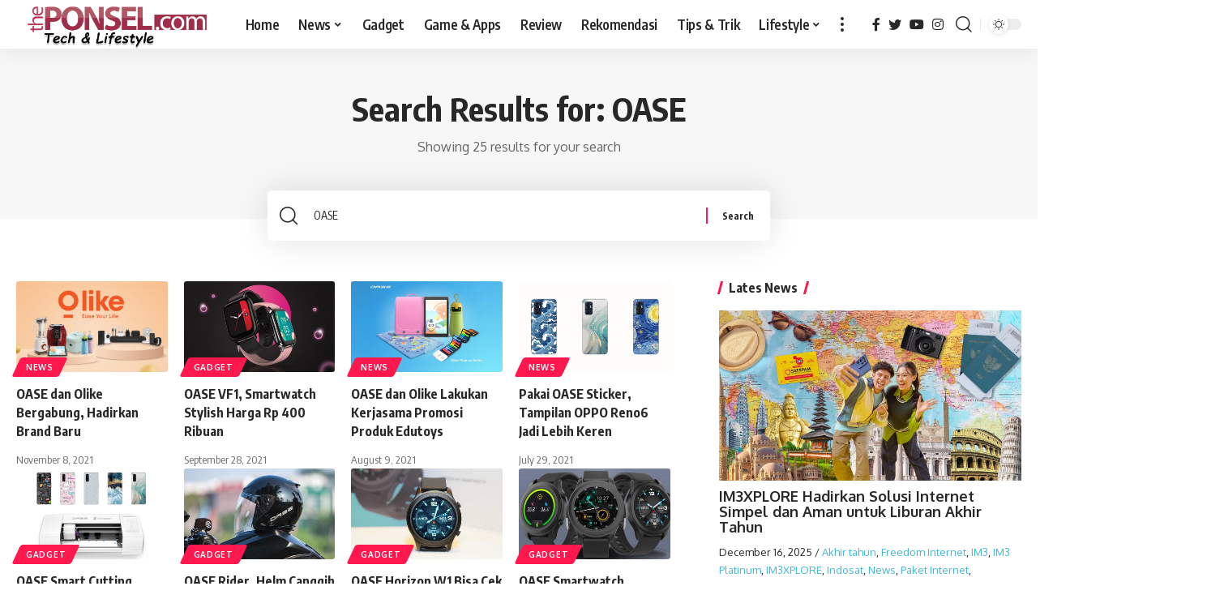

--- FILE ---
content_type: text/html; charset=UTF-8
request_url: https://theponsel.com/?_page=2&s=OASE
body_size: 29589
content:
<!DOCTYPE html>
<html lang="en-US">
<head>
    <meta charset="UTF-8">
    <meta http-equiv="X-UA-Compatible" content="IE=edge">
    <meta name="viewport" content="width=device-width, initial-scale=1">
    <link rel="profile" href="https://gmpg.org/xfn/11">
	<meta name='robots' content='noindex, follow' />
            <link rel="preconnect" href="https://fonts.gstatic.com" crossorigin><link rel="preload" as="style" onload="this.onload=null;this.rel='stylesheet'" id="rb-preload-gfonts" href="https://fonts.googleapis.com/css?family=Oxygen%3A400%2C700%7CEncode+Sans+Condensed%3A400%2C500%2C600%2C700%2C800&amp;display=swap" crossorigin><noscript><link rel="stylesheet" href="https://fonts.googleapis.com/css?family=Oxygen%3A400%2C700%7CEncode+Sans+Condensed%3A400%2C500%2C600%2C700%2C800&amp;display=swap"></noscript><link rel="apple-touch-icon" href="https://theponsel.com/wp-content/uploads/2024/12/Logo-theponsel_no-icon-copy-1.webp"/>
		            <meta name="msapplication-TileColor" content="#ffffff">
            <meta name="msapplication-TileImage" content="https://theponsel.com/wp-content/uploads/2024/12/Logo-theponsel_no-icon-copy-1.webp"/>
		
	<!-- This site is optimized with the Yoast SEO plugin v26.6 - https://yoast.com/wordpress/plugins/seo/ -->
	<title>You searched for OASE | thePONSEL.com</title>
	<meta property="og:locale" content="en_US" />
	<meta property="og:type" content="article" />
	<meta property="og:title" content="You searched for OASE | thePONSEL.com" />
	<meta property="og:url" content="https://theponsel.com/search/OASE/" />
	<meta property="og:site_name" content="thePONSEL.com" />
	<meta name="twitter:card" content="summary_large_image" />
	<meta name="twitter:title" content="You searched for OASE | thePONSEL.com" />
	<meta name="twitter:site" content="@theponsel" />
	<script type="application/ld+json" class="yoast-schema-graph">{"@context":"https://schema.org","@graph":[{"@type":["CollectionPage","SearchResultsPage"],"@id":"https://theponsel.com/?s=OASE","url":"https://theponsel.com/?s=OASE","name":"You searched for OASE | thePONSEL.com","isPartOf":{"@id":"https://theponsel.com/#website"},"primaryImageOfPage":{"@id":"#primaryimage"},"image":{"@id":"#primaryimage"},"thumbnailUrl":"https://theponsel.com/wp-content/uploads/2021/11/New-Olike.jpg","breadcrumb":{"@id":"#breadcrumb"},"inLanguage":"en-US"},{"@type":"ImageObject","inLanguage":"en-US","@id":"#primaryimage","url":"https://theponsel.com/wp-content/uploads/2021/11/New-Olike.jpg","contentUrl":"https://theponsel.com/wp-content/uploads/2021/11/New-Olike.jpg","width":1200,"height":675,"caption":"Olike"},{"@type":"BreadcrumbList","@id":"#breadcrumb","itemListElement":[{"@type":"ListItem","position":1,"name":"Home","item":"https://theponsel.com/"},{"@type":"ListItem","position":2,"name":"You searched for OASE"}]},{"@type":"WebSite","@id":"https://theponsel.com/#website","url":"https://theponsel.com/","name":"thePONSEL.com","description":"Review, Harga, Spesifikasi, Gadget, dan, HP","publisher":{"@id":"https://theponsel.com/#organization"},"potentialAction":[{"@type":"SearchAction","target":{"@type":"EntryPoint","urlTemplate":"https://theponsel.com/?s={search_term_string}"},"query-input":{"@type":"PropertyValueSpecification","valueRequired":true,"valueName":"search_term_string"}}],"inLanguage":"en-US"},{"@type":"Organization","@id":"https://theponsel.com/#organization","name":"thePONSEL.com","url":"https://theponsel.com/","logo":{"@type":"ImageObject","inLanguage":"en-US","@id":"https://theponsel.com/#/schema/logo/image/","url":"https://theponsel.com/wp-content/uploads/2020/11/Logo-theponsel_baru.jpg","contentUrl":"https://theponsel.com/wp-content/uploads/2020/11/Logo-theponsel_baru.jpg","width":300,"height":90,"caption":"thePONSEL.com"},"image":{"@id":"https://theponsel.com/#/schema/logo/image/"},"sameAs":["https://web.facebook.com/theponsel.web","https://x.com/theponsel","https://www.instagram.com/hairuddin_ali/","https://www.youtube.com/channel/UC9-glMRuGmuKOiy-4foUo2Q"]}]}</script>
	<!-- / Yoast SEO plugin. -->


<link rel="manifest" href="/pwa-manifest.json">
<link rel="apple-touch-icon" sizes="512x512" href="https://theponsel.com/wp-content/plugins/pwa-for-wp/images/logo-512x512.png">
<link rel="apple-touch-icon-precomposed" sizes="192x192" href="https://www.theponsel.com/wp-content/uploads/2020/11/PWA.png">
<link rel='dns-prefetch' href='//www.googletagmanager.com' />
<link rel='dns-prefetch' href='//pagead2.googlesyndication.com' />
<link rel='dns-prefetch' href='//fundingchoicesmessages.google.com' />
<link rel="alternate" type="application/rss+xml" title="thePONSEL.com &raquo; Feed" href="https://theponsel.com/feed/" />
<link rel="alternate" type="application/rss+xml" title="thePONSEL.com &raquo; Comments Feed" href="https://theponsel.com/comments/feed/" />
<link rel="alternate" type="application/rss+xml" title="thePONSEL.com &raquo; Search Results for &#8220;OASE&#8221; Feed" href="https://theponsel.com/search/OASE/feed/rss2/" />
<script type="application/ld+json">{"@context":"https://schema.org","@type":"Organization","legalName":"thePONSEL.com","url":"https://theponsel.com/","sameAs":["https://www.facebook.com/theponsel.web","https://x.com/theponsel","https://www.instagram.com/theponsel","https://www.youtube.com/@jablug"]}</script>
		<!-- This site uses the Google Analytics by MonsterInsights plugin v9.11.0 - Using Analytics tracking - https://www.monsterinsights.com/ -->
							<script src="//www.googletagmanager.com/gtag/js?id=G-WPBV2C4YEP"  data-cfasync="false" data-wpfc-render="false" async></script>
			<script data-cfasync="false" data-wpfc-render="false">
				var mi_version = '9.11.0';
				var mi_track_user = true;
				var mi_no_track_reason = '';
								var MonsterInsightsDefaultLocations = {"page_location":"https:\/\/theponsel.com\/?_page=2&s=OASE"};
								if ( typeof MonsterInsightsPrivacyGuardFilter === 'function' ) {
					var MonsterInsightsLocations = (typeof MonsterInsightsExcludeQuery === 'object') ? MonsterInsightsPrivacyGuardFilter( MonsterInsightsExcludeQuery ) : MonsterInsightsPrivacyGuardFilter( MonsterInsightsDefaultLocations );
				} else {
					var MonsterInsightsLocations = (typeof MonsterInsightsExcludeQuery === 'object') ? MonsterInsightsExcludeQuery : MonsterInsightsDefaultLocations;
				}

								var disableStrs = [
										'ga-disable-G-WPBV2C4YEP',
									];

				/* Function to detect opted out users */
				function __gtagTrackerIsOptedOut() {
					for (var index = 0; index < disableStrs.length; index++) {
						if (document.cookie.indexOf(disableStrs[index] + '=true') > -1) {
							return true;
						}
					}

					return false;
				}

				/* Disable tracking if the opt-out cookie exists. */
				if (__gtagTrackerIsOptedOut()) {
					for (var index = 0; index < disableStrs.length; index++) {
						window[disableStrs[index]] = true;
					}
				}

				/* Opt-out function */
				function __gtagTrackerOptout() {
					for (var index = 0; index < disableStrs.length; index++) {
						document.cookie = disableStrs[index] + '=true; expires=Thu, 31 Dec 2099 23:59:59 UTC; path=/';
						window[disableStrs[index]] = true;
					}
				}

				if ('undefined' === typeof gaOptout) {
					function gaOptout() {
						__gtagTrackerOptout();
					}
				}
								window.dataLayer = window.dataLayer || [];

				window.MonsterInsightsDualTracker = {
					helpers: {},
					trackers: {},
				};
				if (mi_track_user) {
					function __gtagDataLayer() {
						dataLayer.push(arguments);
					}

					function __gtagTracker(type, name, parameters) {
						if (!parameters) {
							parameters = {};
						}

						if (parameters.send_to) {
							__gtagDataLayer.apply(null, arguments);
							return;
						}

						if (type === 'event') {
														parameters.send_to = monsterinsights_frontend.v4_id;
							var hookName = name;
							if (typeof parameters['event_category'] !== 'undefined') {
								hookName = parameters['event_category'] + ':' + name;
							}

							if (typeof MonsterInsightsDualTracker.trackers[hookName] !== 'undefined') {
								MonsterInsightsDualTracker.trackers[hookName](parameters);
							} else {
								__gtagDataLayer('event', name, parameters);
							}
							
						} else {
							__gtagDataLayer.apply(null, arguments);
						}
					}

					__gtagTracker('js', new Date());
					__gtagTracker('set', {
						'developer_id.dZGIzZG': true,
											});
					if ( MonsterInsightsLocations.page_location ) {
						__gtagTracker('set', MonsterInsightsLocations);
					}
										__gtagTracker('config', 'G-WPBV2C4YEP', {"forceSSL":"true","link_attribution":"true","page_path":"\/?s=OASE&cat=plus-5-results"} );
										window.gtag = __gtagTracker;										(function () {
						/* https://developers.google.com/analytics/devguides/collection/analyticsjs/ */
						/* ga and __gaTracker compatibility shim. */
						var noopfn = function () {
							return null;
						};
						var newtracker = function () {
							return new Tracker();
						};
						var Tracker = function () {
							return null;
						};
						var p = Tracker.prototype;
						p.get = noopfn;
						p.set = noopfn;
						p.send = function () {
							var args = Array.prototype.slice.call(arguments);
							args.unshift('send');
							__gaTracker.apply(null, args);
						};
						var __gaTracker = function () {
							var len = arguments.length;
							if (len === 0) {
								return;
							}
							var f = arguments[len - 1];
							if (typeof f !== 'object' || f === null || typeof f.hitCallback !== 'function') {
								if ('send' === arguments[0]) {
									var hitConverted, hitObject = false, action;
									if ('event' === arguments[1]) {
										if ('undefined' !== typeof arguments[3]) {
											hitObject = {
												'eventAction': arguments[3],
												'eventCategory': arguments[2],
												'eventLabel': arguments[4],
												'value': arguments[5] ? arguments[5] : 1,
											}
										}
									}
									if ('pageview' === arguments[1]) {
										if ('undefined' !== typeof arguments[2]) {
											hitObject = {
												'eventAction': 'page_view',
												'page_path': arguments[2],
											}
										}
									}
									if (typeof arguments[2] === 'object') {
										hitObject = arguments[2];
									}
									if (typeof arguments[5] === 'object') {
										Object.assign(hitObject, arguments[5]);
									}
									if ('undefined' !== typeof arguments[1].hitType) {
										hitObject = arguments[1];
										if ('pageview' === hitObject.hitType) {
											hitObject.eventAction = 'page_view';
										}
									}
									if (hitObject) {
										action = 'timing' === arguments[1].hitType ? 'timing_complete' : hitObject.eventAction;
										hitConverted = mapArgs(hitObject);
										__gtagTracker('event', action, hitConverted);
									}
								}
								return;
							}

							function mapArgs(args) {
								var arg, hit = {};
								var gaMap = {
									'eventCategory': 'event_category',
									'eventAction': 'event_action',
									'eventLabel': 'event_label',
									'eventValue': 'event_value',
									'nonInteraction': 'non_interaction',
									'timingCategory': 'event_category',
									'timingVar': 'name',
									'timingValue': 'value',
									'timingLabel': 'event_label',
									'page': 'page_path',
									'location': 'page_location',
									'title': 'page_title',
									'referrer' : 'page_referrer',
								};
								for (arg in args) {
																		if (!(!args.hasOwnProperty(arg) || !gaMap.hasOwnProperty(arg))) {
										hit[gaMap[arg]] = args[arg];
									} else {
										hit[arg] = args[arg];
									}
								}
								return hit;
							}

							try {
								f.hitCallback();
							} catch (ex) {
							}
						};
						__gaTracker.create = newtracker;
						__gaTracker.getByName = newtracker;
						__gaTracker.getAll = function () {
							return [];
						};
						__gaTracker.remove = noopfn;
						__gaTracker.loaded = true;
						window['__gaTracker'] = __gaTracker;
					})();
									} else {
										console.log("");
					(function () {
						function __gtagTracker() {
							return null;
						}

						window['__gtagTracker'] = __gtagTracker;
						window['gtag'] = __gtagTracker;
					})();
									}
			</script>
							<!-- / Google Analytics by MonsterInsights -->
		<style id='wp-img-auto-sizes-contain-inline-css'>
img:is([sizes=auto i],[sizes^="auto," i]){contain-intrinsic-size:3000px 1500px}
/*# sourceURL=wp-img-auto-sizes-contain-inline-css */
</style>
<link rel='stylesheet' id='pt-cv-public-style-css' href='https://theponsel.com/wp-content/plugins/content-views-query-and-display-post-page/public/assets/css/cv.css?ver=4.2.1' media='all' />
<style id='wp-emoji-styles-inline-css'>

	img.wp-smiley, img.emoji {
		display: inline !important;
		border: none !important;
		box-shadow: none !important;
		height: 1em !important;
		width: 1em !important;
		margin: 0 0.07em !important;
		vertical-align: -0.1em !important;
		background: none !important;
		padding: 0 !important;
	}
/*# sourceURL=wp-emoji-styles-inline-css */
</style>
<link rel='stylesheet' id='wp-block-library-css' href='https://theponsel.com/wp-includes/css/dist/block-library/style.min.css?ver=6.9' media='all' />
<style id='classic-theme-styles-inline-css'>
/*! This file is auto-generated */
.wp-block-button__link{color:#fff;background-color:#32373c;border-radius:9999px;box-shadow:none;text-decoration:none;padding:calc(.667em + 2px) calc(1.333em + 2px);font-size:1.125em}.wp-block-file__button{background:#32373c;color:#fff;text-decoration:none}
/*# sourceURL=/wp-includes/css/classic-themes.min.css */
</style>
<style id='global-styles-inline-css'>
:root{--wp--preset--aspect-ratio--square: 1;--wp--preset--aspect-ratio--4-3: 4/3;--wp--preset--aspect-ratio--3-4: 3/4;--wp--preset--aspect-ratio--3-2: 3/2;--wp--preset--aspect-ratio--2-3: 2/3;--wp--preset--aspect-ratio--16-9: 16/9;--wp--preset--aspect-ratio--9-16: 9/16;--wp--preset--color--black: #000000;--wp--preset--color--cyan-bluish-gray: #abb8c3;--wp--preset--color--white: #ffffff;--wp--preset--color--pale-pink: #f78da7;--wp--preset--color--vivid-red: #cf2e2e;--wp--preset--color--luminous-vivid-orange: #ff6900;--wp--preset--color--luminous-vivid-amber: #fcb900;--wp--preset--color--light-green-cyan: #7bdcb5;--wp--preset--color--vivid-green-cyan: #00d084;--wp--preset--color--pale-cyan-blue: #8ed1fc;--wp--preset--color--vivid-cyan-blue: #0693e3;--wp--preset--color--vivid-purple: #9b51e0;--wp--preset--gradient--vivid-cyan-blue-to-vivid-purple: linear-gradient(135deg,rgb(6,147,227) 0%,rgb(155,81,224) 100%);--wp--preset--gradient--light-green-cyan-to-vivid-green-cyan: linear-gradient(135deg,rgb(122,220,180) 0%,rgb(0,208,130) 100%);--wp--preset--gradient--luminous-vivid-amber-to-luminous-vivid-orange: linear-gradient(135deg,rgb(252,185,0) 0%,rgb(255,105,0) 100%);--wp--preset--gradient--luminous-vivid-orange-to-vivid-red: linear-gradient(135deg,rgb(255,105,0) 0%,rgb(207,46,46) 100%);--wp--preset--gradient--very-light-gray-to-cyan-bluish-gray: linear-gradient(135deg,rgb(238,238,238) 0%,rgb(169,184,195) 100%);--wp--preset--gradient--cool-to-warm-spectrum: linear-gradient(135deg,rgb(74,234,220) 0%,rgb(151,120,209) 20%,rgb(207,42,186) 40%,rgb(238,44,130) 60%,rgb(251,105,98) 80%,rgb(254,248,76) 100%);--wp--preset--gradient--blush-light-purple: linear-gradient(135deg,rgb(255,206,236) 0%,rgb(152,150,240) 100%);--wp--preset--gradient--blush-bordeaux: linear-gradient(135deg,rgb(254,205,165) 0%,rgb(254,45,45) 50%,rgb(107,0,62) 100%);--wp--preset--gradient--luminous-dusk: linear-gradient(135deg,rgb(255,203,112) 0%,rgb(199,81,192) 50%,rgb(65,88,208) 100%);--wp--preset--gradient--pale-ocean: linear-gradient(135deg,rgb(255,245,203) 0%,rgb(182,227,212) 50%,rgb(51,167,181) 100%);--wp--preset--gradient--electric-grass: linear-gradient(135deg,rgb(202,248,128) 0%,rgb(113,206,126) 100%);--wp--preset--gradient--midnight: linear-gradient(135deg,rgb(2,3,129) 0%,rgb(40,116,252) 100%);--wp--preset--font-size--small: 13px;--wp--preset--font-size--medium: 20px;--wp--preset--font-size--large: 36px;--wp--preset--font-size--x-large: 42px;--wp--preset--spacing--20: 0.44rem;--wp--preset--spacing--30: 0.67rem;--wp--preset--spacing--40: 1rem;--wp--preset--spacing--50: 1.5rem;--wp--preset--spacing--60: 2.25rem;--wp--preset--spacing--70: 3.38rem;--wp--preset--spacing--80: 5.06rem;--wp--preset--shadow--natural: 6px 6px 9px rgba(0, 0, 0, 0.2);--wp--preset--shadow--deep: 12px 12px 50px rgba(0, 0, 0, 0.4);--wp--preset--shadow--sharp: 6px 6px 0px rgba(0, 0, 0, 0.2);--wp--preset--shadow--outlined: 6px 6px 0px -3px rgb(255, 255, 255), 6px 6px rgb(0, 0, 0);--wp--preset--shadow--crisp: 6px 6px 0px rgb(0, 0, 0);}:where(.is-layout-flex){gap: 0.5em;}:where(.is-layout-grid){gap: 0.5em;}body .is-layout-flex{display: flex;}.is-layout-flex{flex-wrap: wrap;align-items: center;}.is-layout-flex > :is(*, div){margin: 0;}body .is-layout-grid{display: grid;}.is-layout-grid > :is(*, div){margin: 0;}:where(.wp-block-columns.is-layout-flex){gap: 2em;}:where(.wp-block-columns.is-layout-grid){gap: 2em;}:where(.wp-block-post-template.is-layout-flex){gap: 1.25em;}:where(.wp-block-post-template.is-layout-grid){gap: 1.25em;}.has-black-color{color: var(--wp--preset--color--black) !important;}.has-cyan-bluish-gray-color{color: var(--wp--preset--color--cyan-bluish-gray) !important;}.has-white-color{color: var(--wp--preset--color--white) !important;}.has-pale-pink-color{color: var(--wp--preset--color--pale-pink) !important;}.has-vivid-red-color{color: var(--wp--preset--color--vivid-red) !important;}.has-luminous-vivid-orange-color{color: var(--wp--preset--color--luminous-vivid-orange) !important;}.has-luminous-vivid-amber-color{color: var(--wp--preset--color--luminous-vivid-amber) !important;}.has-light-green-cyan-color{color: var(--wp--preset--color--light-green-cyan) !important;}.has-vivid-green-cyan-color{color: var(--wp--preset--color--vivid-green-cyan) !important;}.has-pale-cyan-blue-color{color: var(--wp--preset--color--pale-cyan-blue) !important;}.has-vivid-cyan-blue-color{color: var(--wp--preset--color--vivid-cyan-blue) !important;}.has-vivid-purple-color{color: var(--wp--preset--color--vivid-purple) !important;}.has-black-background-color{background-color: var(--wp--preset--color--black) !important;}.has-cyan-bluish-gray-background-color{background-color: var(--wp--preset--color--cyan-bluish-gray) !important;}.has-white-background-color{background-color: var(--wp--preset--color--white) !important;}.has-pale-pink-background-color{background-color: var(--wp--preset--color--pale-pink) !important;}.has-vivid-red-background-color{background-color: var(--wp--preset--color--vivid-red) !important;}.has-luminous-vivid-orange-background-color{background-color: var(--wp--preset--color--luminous-vivid-orange) !important;}.has-luminous-vivid-amber-background-color{background-color: var(--wp--preset--color--luminous-vivid-amber) !important;}.has-light-green-cyan-background-color{background-color: var(--wp--preset--color--light-green-cyan) !important;}.has-vivid-green-cyan-background-color{background-color: var(--wp--preset--color--vivid-green-cyan) !important;}.has-pale-cyan-blue-background-color{background-color: var(--wp--preset--color--pale-cyan-blue) !important;}.has-vivid-cyan-blue-background-color{background-color: var(--wp--preset--color--vivid-cyan-blue) !important;}.has-vivid-purple-background-color{background-color: var(--wp--preset--color--vivid-purple) !important;}.has-black-border-color{border-color: var(--wp--preset--color--black) !important;}.has-cyan-bluish-gray-border-color{border-color: var(--wp--preset--color--cyan-bluish-gray) !important;}.has-white-border-color{border-color: var(--wp--preset--color--white) !important;}.has-pale-pink-border-color{border-color: var(--wp--preset--color--pale-pink) !important;}.has-vivid-red-border-color{border-color: var(--wp--preset--color--vivid-red) !important;}.has-luminous-vivid-orange-border-color{border-color: var(--wp--preset--color--luminous-vivid-orange) !important;}.has-luminous-vivid-amber-border-color{border-color: var(--wp--preset--color--luminous-vivid-amber) !important;}.has-light-green-cyan-border-color{border-color: var(--wp--preset--color--light-green-cyan) !important;}.has-vivid-green-cyan-border-color{border-color: var(--wp--preset--color--vivid-green-cyan) !important;}.has-pale-cyan-blue-border-color{border-color: var(--wp--preset--color--pale-cyan-blue) !important;}.has-vivid-cyan-blue-border-color{border-color: var(--wp--preset--color--vivid-cyan-blue) !important;}.has-vivid-purple-border-color{border-color: var(--wp--preset--color--vivid-purple) !important;}.has-vivid-cyan-blue-to-vivid-purple-gradient-background{background: var(--wp--preset--gradient--vivid-cyan-blue-to-vivid-purple) !important;}.has-light-green-cyan-to-vivid-green-cyan-gradient-background{background: var(--wp--preset--gradient--light-green-cyan-to-vivid-green-cyan) !important;}.has-luminous-vivid-amber-to-luminous-vivid-orange-gradient-background{background: var(--wp--preset--gradient--luminous-vivid-amber-to-luminous-vivid-orange) !important;}.has-luminous-vivid-orange-to-vivid-red-gradient-background{background: var(--wp--preset--gradient--luminous-vivid-orange-to-vivid-red) !important;}.has-very-light-gray-to-cyan-bluish-gray-gradient-background{background: var(--wp--preset--gradient--very-light-gray-to-cyan-bluish-gray) !important;}.has-cool-to-warm-spectrum-gradient-background{background: var(--wp--preset--gradient--cool-to-warm-spectrum) !important;}.has-blush-light-purple-gradient-background{background: var(--wp--preset--gradient--blush-light-purple) !important;}.has-blush-bordeaux-gradient-background{background: var(--wp--preset--gradient--blush-bordeaux) !important;}.has-luminous-dusk-gradient-background{background: var(--wp--preset--gradient--luminous-dusk) !important;}.has-pale-ocean-gradient-background{background: var(--wp--preset--gradient--pale-ocean) !important;}.has-electric-grass-gradient-background{background: var(--wp--preset--gradient--electric-grass) !important;}.has-midnight-gradient-background{background: var(--wp--preset--gradient--midnight) !important;}.has-small-font-size{font-size: var(--wp--preset--font-size--small) !important;}.has-medium-font-size{font-size: var(--wp--preset--font-size--medium) !important;}.has-large-font-size{font-size: var(--wp--preset--font-size--large) !important;}.has-x-large-font-size{font-size: var(--wp--preset--font-size--x-large) !important;}
:where(.wp-block-post-template.is-layout-flex){gap: 1.25em;}:where(.wp-block-post-template.is-layout-grid){gap: 1.25em;}
:where(.wp-block-term-template.is-layout-flex){gap: 1.25em;}:where(.wp-block-term-template.is-layout-grid){gap: 1.25em;}
:where(.wp-block-columns.is-layout-flex){gap: 2em;}:where(.wp-block-columns.is-layout-grid){gap: 2em;}
:root :where(.wp-block-pullquote){font-size: 1.5em;line-height: 1.6;}
/*# sourceURL=global-styles-inline-css */
</style>
<link rel='stylesheet' id='contact-form-7-css' href='https://theponsel.com/wp-content/plugins/contact-form-7/includes/css/styles.css?ver=6.1.4' media='all' />
<link rel='stylesheet' id='wp-pagenavi-css' href='https://theponsel.com/wp-content/plugins/wp-pagenavi/pagenavi-css.css?ver=2.70' media='all' />
<link rel='stylesheet' id='pwaforwp-style-css' href='https://theponsel.com/wp-content/plugins/pwa-for-wp/assets/css/pwaforwp-main.min.css?ver=1.7.82' media='all' />

<link rel='stylesheet' id='foxiz-main-css' href='https://theponsel.com/wp-content/themes/foxiz/assets/css/main.css?ver=1.6.7' media='all' />
<link rel='stylesheet' id='foxiz-print-css' href='https://theponsel.com/wp-content/themes/foxiz/assets/css/print.css?ver=1.6.7' media='all' />
<link rel='stylesheet' id='foxiz-style-css' href='https://theponsel.com/wp-content/themes/foxiz/style.css?ver=1.6.7' media='all' />
<style id='foxiz-style-inline-css'>
.is-hd-4 {--hd4-logo-height :60px;}[data-theme="dark"].is-hd-4 {--nav-bg: #191c20;--nav-bg-from: #191c20;--nav-bg-to: #191c20;}.is-hd-5, body.is-hd-5:not(.sticky-on) {--hd5-logo-height :60px;}[data-theme="dark"].is-hd-5, [data-theme="dark"].is-hd-5:not(.sticky-on) {--nav-bg: #191c20;--nav-bg-from: #191c20;--nav-bg-to: #191c20;}:root {--max-width-wo-sb : 860px;--hyperlink-line-color :var(--g-color);--flogo-height :100px;--more-width :900px;}.search-header:before { background-repeat : no-repeat;background-size : cover;background-attachment : scroll;background-position : center center;}[data-theme="dark"] .search-header:before { background-repeat : no-repeat;background-size : cover;background-attachment : scroll;background-position : center center;}.footer-has-bg { background-color : #0000000a;}[data-theme="dark"] .footer-has-bg { background-color : #16181c;}#amp-mobile-version-switcher { display: none; }
/*# sourceURL=foxiz-style-inline-css */
</style>
<style id='rocket-lazyload-inline-css'>
.rll-youtube-player{position:relative;padding-bottom:56.23%;height:0;overflow:hidden;max-width:100%;}.rll-youtube-player:focus-within{outline: 2px solid currentColor;outline-offset: 5px;}.rll-youtube-player iframe{position:absolute;top:0;left:0;width:100%;height:100%;z-index:100;background:0 0}.rll-youtube-player img{bottom:0;display:block;left:0;margin:auto;max-width:100%;width:100%;position:absolute;right:0;top:0;border:none;height:auto;-webkit-transition:.4s all;-moz-transition:.4s all;transition:.4s all}.rll-youtube-player img:hover{-webkit-filter:brightness(75%)}.rll-youtube-player .play{height:100%;width:100%;left:0;top:0;position:absolute;background:url(https://theponsel.com/wp-content/plugins/rocket-lazy-load/assets/img/youtube.png) no-repeat center;background-color: transparent !important;cursor:pointer;border:none;}.wp-embed-responsive .wp-has-aspect-ratio .rll-youtube-player{position:absolute;padding-bottom:0;width:100%;height:100%;top:0;bottom:0;left:0;right:0}
/*# sourceURL=rocket-lazyload-inline-css */
</style>
<script async='async' src="https://theponsel.com/wp-includes/js/jquery/jquery.min.js?ver=3.7.1" id="jquery-core-js"></script>
<script async='async' src="https://theponsel.com/wp-includes/js/jquery/jquery-migrate.min.js?ver=3.4.1" id="jquery-migrate-js"></script>
<script async='async' src="https://theponsel.com/wp-content/plugins/google-analytics-for-wordpress/assets/js/frontend-gtag.min.js?ver=9.11.0" id="monsterinsights-frontend-script-js" async data-wp-strategy="async"></script>
<script data-cfasync="false" data-wpfc-render="false" id='monsterinsights-frontend-script-js-extra'>var monsterinsights_frontend = {"js_events_tracking":"true","download_extensions":"doc,pdf,ppt,zip,xls,docx,pptx,xlsx","inbound_paths":"[{\"path\":\"\\\/go\\\/\",\"label\":\"affiliate\"},{\"path\":\"\\\/recommend\\\/\",\"label\":\"affiliate\"}]","home_url":"https:\/\/theponsel.com","hash_tracking":"false","v4_id":"G-WPBV2C4YEP"};</script>

<!-- Google tag (gtag.js) snippet added by Site Kit -->
<!-- Google Analytics snippet added by Site Kit -->
<script async='async' src="https://www.googletagmanager.com/gtag/js?id=GT-PHCFKND" id="google_gtagjs-js" async></script>
<script id="google_gtagjs-js-after">
window.dataLayer = window.dataLayer || [];function gtag(){dataLayer.push(arguments);}
gtag("set","linker",{"domains":["theponsel.com"]});
gtag("js", new Date());
gtag("set", "developer_id.dZTNiMT", true);
gtag("config", "GT-PHCFKND");
//# sourceURL=google_gtagjs-js-after
</script>
<script async='async' src="https://theponsel.com/wp-content/themes/foxiz/assets/js/highlight-share.js?ver=1" id="highlight-share-js"></script>
<link rel="https://api.w.org/" href="https://theponsel.com/wp-json/" /><link rel="EditURI" type="application/rsd+xml" title="RSD" href="https://theponsel.com/xmlrpc.php?rsd" />
<meta name="generator" content="WordPress 6.9" />
<meta name="generator" content="Site Kit by Google 1.168.0" />
<!-- Google AdSense meta tags added by Site Kit -->
<meta name="google-adsense-platform-account" content="ca-host-pub-2644536267352236">
<meta name="google-adsense-platform-domain" content="sitekit.withgoogle.com">
<!-- End Google AdSense meta tags added by Site Kit -->
<meta name="generator" content="Elementor 3.33.6; features: additional_custom_breakpoints; settings: css_print_method-external, google_font-enabled, font_display-swap">
<script type="application/ld+json">{"@context":"https://schema.org","@type":"WebSite","@id":"https://theponsel.com/#website","url":"https://theponsel.com/","name":"thePONSEL.com","potentialAction":{"@type":"SearchAction","target":"https://theponsel.com/?s={search_term_string}","query-input":"required name=search_term_string"}}</script>
			<style>
				.e-con.e-parent:nth-of-type(n+4):not(.e-lazyloaded):not(.e-no-lazyload),
				.e-con.e-parent:nth-of-type(n+4):not(.e-lazyloaded):not(.e-no-lazyload) * {
					background-image: none !important;
				}
				@media screen and (max-height: 1024px) {
					.e-con.e-parent:nth-of-type(n+3):not(.e-lazyloaded):not(.e-no-lazyload),
					.e-con.e-parent:nth-of-type(n+3):not(.e-lazyloaded):not(.e-no-lazyload) * {
						background-image: none !important;
					}
				}
				@media screen and (max-height: 640px) {
					.e-con.e-parent:nth-of-type(n+2):not(.e-lazyloaded):not(.e-no-lazyload),
					.e-con.e-parent:nth-of-type(n+2):not(.e-lazyloaded):not(.e-no-lazyload) * {
						background-image: none !important;
					}
				}
			</style>
			<script id='nitro-telemetry-meta' nitro-exclude>window.NPTelemetryMetadata={missReason: (!window.NITROPACK_STATE ? 'search' : 'hit'),pageType: 'search',isEligibleForOptimization: false,}</script><script id='nitro-generic' nitro-exclude>(()=>{window.NitroPack=window.NitroPack||{coreVersion:"na",isCounted:!1};let e=document.createElement("script");if(e.src="https://nitroscripts.com/cVFONQHNJxQinXGtCUPvdFXTiaOCHiKm",e.async=!0,e.id="nitro-script",document.head.appendChild(e),!window.NitroPack.isCounted){window.NitroPack.isCounted=!0;let t=()=>{navigator.sendBeacon("https://to.getnitropack.com/p",JSON.stringify({siteId:"cVFONQHNJxQinXGtCUPvdFXTiaOCHiKm",url:window.location.href,isOptimized:!!window.IS_NITROPACK,coreVersion:"na",missReason:window.NPTelemetryMetadata?.missReason||"",pageType:window.NPTelemetryMetadata?.pageType||"",isEligibleForOptimization:!!window.NPTelemetryMetadata?.isEligibleForOptimization}))};(()=>{let e=()=>new Promise(e=>{"complete"===document.readyState?e():window.addEventListener("load",e)}),i=()=>new Promise(e=>{document.prerendering?document.addEventListener("prerenderingchange",e,{once:!0}):e()}),a=async()=>{await i(),await e(),t()};a()})(),window.addEventListener("pageshow",e=>{if(e.persisted){let i=document.prerendering||self.performance?.getEntriesByType?.("navigation")[0]?.activationStart>0;"visible"!==document.visibilityState||i||t()}})}})();</script><!-- There is no amphtml version available for this URL. -->
<!-- Google AdSense snippet added by Site Kit -->
<script async src="https://pagead2.googlesyndication.com/pagead/js/adsbygoogle.js?client=ca-pub-4765648866310791&amp;host=ca-host-pub-2644536267352236" crossorigin="anonymous"></script>

<!-- End Google AdSense snippet added by Site Kit -->

<!-- Google AdSense Ad Blocking Recovery snippet added by Site Kit -->
<script async src="https://fundingchoicesmessages.google.com/i/pub-4765648866310791?ers=1" nonce="4VIX4NSYzXHifFt4vyi6Dw"></script><script nonce="4VIX4NSYzXHifFt4vyi6Dw">(function() {function signalGooglefcPresent() {if (!window.frames['googlefcPresent']) {if (document.body) {const iframe = document.createElement('iframe'); iframe.style = 'width: 0; height: 0; border: none; z-index: -1000; left: -1000px; top: -1000px;'; iframe.style.display = 'none'; iframe.name = 'googlefcPresent'; document.body.appendChild(iframe);} else {setTimeout(signalGooglefcPresent, 0);}}}signalGooglefcPresent();})();</script>
<!-- End Google AdSense Ad Blocking Recovery snippet added by Site Kit -->

<!-- Google AdSense Ad Blocking Recovery Error Protection snippet added by Site Kit -->
<script>(function(){'use strict';function aa(a){var b=0;return function(){return b<a.length?{done:!1,value:a[b++]}:{done:!0}}}var ba="function"==typeof Object.defineProperties?Object.defineProperty:function(a,b,c){if(a==Array.prototype||a==Object.prototype)return a;a[b]=c.value;return a};
function ea(a){a=["object"==typeof globalThis&&globalThis,a,"object"==typeof window&&window,"object"==typeof self&&self,"object"==typeof global&&global];for(var b=0;b<a.length;++b){var c=a[b];if(c&&c.Math==Math)return c}throw Error("Cannot find global object");}var fa=ea(this);function ha(a,b){if(b)a:{var c=fa;a=a.split(".");for(var d=0;d<a.length-1;d++){var e=a[d];if(!(e in c))break a;c=c[e]}a=a[a.length-1];d=c[a];b=b(d);b!=d&&null!=b&&ba(c,a,{configurable:!0,writable:!0,value:b})}}
var ia="function"==typeof Object.create?Object.create:function(a){function b(){}b.prototype=a;return new b},l;if("function"==typeof Object.setPrototypeOf)l=Object.setPrototypeOf;else{var m;a:{var ja={a:!0},ka={};try{ka.__proto__=ja;m=ka.a;break a}catch(a){}m=!1}l=m?function(a,b){a.__proto__=b;if(a.__proto__!==b)throw new TypeError(a+" is not extensible");return a}:null}var la=l;
function n(a,b){a.prototype=ia(b.prototype);a.prototype.constructor=a;if(la)la(a,b);else for(var c in b)if("prototype"!=c)if(Object.defineProperties){var d=Object.getOwnPropertyDescriptor(b,c);d&&Object.defineProperty(a,c,d)}else a[c]=b[c];a.A=b.prototype}function ma(){for(var a=Number(this),b=[],c=a;c<arguments.length;c++)b[c-a]=arguments[c];return b}
var na="function"==typeof Object.assign?Object.assign:function(a,b){for(var c=1;c<arguments.length;c++){var d=arguments[c];if(d)for(var e in d)Object.prototype.hasOwnProperty.call(d,e)&&(a[e]=d[e])}return a};ha("Object.assign",function(a){return a||na});/*

 Copyright The Closure Library Authors.
 SPDX-License-Identifier: Apache-2.0
*/
var p=this||self;function q(a){return a};var t,u;a:{for(var oa=["CLOSURE_FLAGS"],v=p,x=0;x<oa.length;x++)if(v=v[oa[x]],null==v){u=null;break a}u=v}var pa=u&&u[610401301];t=null!=pa?pa:!1;var z,qa=p.navigator;z=qa?qa.userAgentData||null:null;function A(a){return t?z?z.brands.some(function(b){return(b=b.brand)&&-1!=b.indexOf(a)}):!1:!1}function B(a){var b;a:{if(b=p.navigator)if(b=b.userAgent)break a;b=""}return-1!=b.indexOf(a)};function C(){return t?!!z&&0<z.brands.length:!1}function D(){return C()?A("Chromium"):(B("Chrome")||B("CriOS"))&&!(C()?0:B("Edge"))||B("Silk")};var ra=C()?!1:B("Trident")||B("MSIE");!B("Android")||D();D();B("Safari")&&(D()||(C()?0:B("Coast"))||(C()?0:B("Opera"))||(C()?0:B("Edge"))||(C()?A("Microsoft Edge"):B("Edg/"))||C()&&A("Opera"));var sa={},E=null;var ta="undefined"!==typeof Uint8Array,ua=!ra&&"function"===typeof btoa;var F="function"===typeof Symbol&&"symbol"===typeof Symbol()?Symbol():void 0,G=F?function(a,b){a[F]|=b}:function(a,b){void 0!==a.g?a.g|=b:Object.defineProperties(a,{g:{value:b,configurable:!0,writable:!0,enumerable:!1}})};function va(a){var b=H(a);1!==(b&1)&&(Object.isFrozen(a)&&(a=Array.prototype.slice.call(a)),I(a,b|1))}
var H=F?function(a){return a[F]|0}:function(a){return a.g|0},J=F?function(a){return a[F]}:function(a){return a.g},I=F?function(a,b){a[F]=b}:function(a,b){void 0!==a.g?a.g=b:Object.defineProperties(a,{g:{value:b,configurable:!0,writable:!0,enumerable:!1}})};function wa(){var a=[];G(a,1);return a}function xa(a,b){I(b,(a|0)&-99)}function K(a,b){I(b,(a|34)&-73)}function L(a){a=a>>11&1023;return 0===a?536870912:a};var M={};function N(a){return null!==a&&"object"===typeof a&&!Array.isArray(a)&&a.constructor===Object}var O,ya=[];I(ya,39);O=Object.freeze(ya);var P;function Q(a,b){P=b;a=new a(b);P=void 0;return a}
function R(a,b,c){null==a&&(a=P);P=void 0;if(null==a){var d=96;c?(a=[c],d|=512):a=[];b&&(d=d&-2095105|(b&1023)<<11)}else{if(!Array.isArray(a))throw Error();d=H(a);if(d&64)return a;d|=64;if(c&&(d|=512,c!==a[0]))throw Error();a:{c=a;var e=c.length;if(e){var f=e-1,g=c[f];if(N(g)){d|=256;b=(d>>9&1)-1;e=f-b;1024<=e&&(za(c,b,g),e=1023);d=d&-2095105|(e&1023)<<11;break a}}b&&(g=(d>>9&1)-1,b=Math.max(b,e-g),1024<b&&(za(c,g,{}),d|=256,b=1023),d=d&-2095105|(b&1023)<<11)}}I(a,d);return a}
function za(a,b,c){for(var d=1023+b,e=a.length,f=d;f<e;f++){var g=a[f];null!=g&&g!==c&&(c[f-b]=g)}a.length=d+1;a[d]=c};function Aa(a){switch(typeof a){case "number":return isFinite(a)?a:String(a);case "boolean":return a?1:0;case "object":if(a&&!Array.isArray(a)&&ta&&null!=a&&a instanceof Uint8Array){if(ua){for(var b="",c=0,d=a.length-10240;c<d;)b+=String.fromCharCode.apply(null,a.subarray(c,c+=10240));b+=String.fromCharCode.apply(null,c?a.subarray(c):a);a=btoa(b)}else{void 0===b&&(b=0);if(!E){E={};c="ABCDEFGHIJKLMNOPQRSTUVWXYZabcdefghijklmnopqrstuvwxyz0123456789".split("");d=["+/=","+/","-_=","-_.","-_"];for(var e=
0;5>e;e++){var f=c.concat(d[e].split(""));sa[e]=f;for(var g=0;g<f.length;g++){var h=f[g];void 0===E[h]&&(E[h]=g)}}}b=sa[b];c=Array(Math.floor(a.length/3));d=b[64]||"";for(e=f=0;f<a.length-2;f+=3){var k=a[f],w=a[f+1];h=a[f+2];g=b[k>>2];k=b[(k&3)<<4|w>>4];w=b[(w&15)<<2|h>>6];h=b[h&63];c[e++]=g+k+w+h}g=0;h=d;switch(a.length-f){case 2:g=a[f+1],h=b[(g&15)<<2]||d;case 1:a=a[f],c[e]=b[a>>2]+b[(a&3)<<4|g>>4]+h+d}a=c.join("")}return a}}return a};function Ba(a,b,c){a=Array.prototype.slice.call(a);var d=a.length,e=b&256?a[d-1]:void 0;d+=e?-1:0;for(b=b&512?1:0;b<d;b++)a[b]=c(a[b]);if(e){b=a[b]={};for(var f in e)Object.prototype.hasOwnProperty.call(e,f)&&(b[f]=c(e[f]))}return a}function Da(a,b,c,d,e,f){if(null!=a){if(Array.isArray(a))a=e&&0==a.length&&H(a)&1?void 0:f&&H(a)&2?a:Ea(a,b,c,void 0!==d,e,f);else if(N(a)){var g={},h;for(h in a)Object.prototype.hasOwnProperty.call(a,h)&&(g[h]=Da(a[h],b,c,d,e,f));a=g}else a=b(a,d);return a}}
function Ea(a,b,c,d,e,f){var g=d||c?H(a):0;d=d?!!(g&32):void 0;a=Array.prototype.slice.call(a);for(var h=0;h<a.length;h++)a[h]=Da(a[h],b,c,d,e,f);c&&c(g,a);return a}function Fa(a){return a.s===M?a.toJSON():Aa(a)};function Ga(a,b,c){c=void 0===c?K:c;if(null!=a){if(ta&&a instanceof Uint8Array)return b?a:new Uint8Array(a);if(Array.isArray(a)){var d=H(a);if(d&2)return a;if(b&&!(d&64)&&(d&32||0===d))return I(a,d|34),a;a=Ea(a,Ga,d&4?K:c,!0,!1,!0);b=H(a);b&4&&b&2&&Object.freeze(a);return a}a.s===M&&(b=a.h,c=J(b),a=c&2?a:Q(a.constructor,Ha(b,c,!0)));return a}}function Ha(a,b,c){var d=c||b&2?K:xa,e=!!(b&32);a=Ba(a,b,function(f){return Ga(f,e,d)});G(a,32|(c?2:0));return a};function Ia(a,b){a=a.h;return Ja(a,J(a),b)}function Ja(a,b,c,d){if(-1===c)return null;if(c>=L(b)){if(b&256)return a[a.length-1][c]}else{var e=a.length;if(d&&b&256&&(d=a[e-1][c],null!=d))return d;b=c+((b>>9&1)-1);if(b<e)return a[b]}}function Ka(a,b,c,d,e){var f=L(b);if(c>=f||e){e=b;if(b&256)f=a[a.length-1];else{if(null==d)return;f=a[f+((b>>9&1)-1)]={};e|=256}f[c]=d;e&=-1025;e!==b&&I(a,e)}else a[c+((b>>9&1)-1)]=d,b&256&&(d=a[a.length-1],c in d&&delete d[c]),b&1024&&I(a,b&-1025)}
function La(a,b){var c=Ma;var d=void 0===d?!1:d;var e=a.h;var f=J(e),g=Ja(e,f,b,d);var h=!1;if(null==g||"object"!==typeof g||(h=Array.isArray(g))||g.s!==M)if(h){var k=h=H(g);0===k&&(k|=f&32);k|=f&2;k!==h&&I(g,k);c=new c(g)}else c=void 0;else c=g;c!==g&&null!=c&&Ka(e,f,b,c,d);e=c;if(null==e)return e;a=a.h;f=J(a);f&2||(g=e,c=g.h,h=J(c),g=h&2?Q(g.constructor,Ha(c,h,!1)):g,g!==e&&(e=g,Ka(a,f,b,e,d)));return e}function Na(a,b){a=Ia(a,b);return null==a||"string"===typeof a?a:void 0}
function Oa(a,b){a=Ia(a,b);return null!=a?a:0}function S(a,b){a=Na(a,b);return null!=a?a:""};function T(a,b,c){this.h=R(a,b,c)}T.prototype.toJSON=function(){var a=Ea(this.h,Fa,void 0,void 0,!1,!1);return Pa(this,a,!0)};T.prototype.s=M;T.prototype.toString=function(){return Pa(this,this.h,!1).toString()};
function Pa(a,b,c){var d=a.constructor.v,e=L(J(c?a.h:b)),f=!1;if(d){if(!c){b=Array.prototype.slice.call(b);var g;if(b.length&&N(g=b[b.length-1]))for(f=0;f<d.length;f++)if(d[f]>=e){Object.assign(b[b.length-1]={},g);break}f=!0}e=b;c=!c;g=J(a.h);a=L(g);g=(g>>9&1)-1;for(var h,k,w=0;w<d.length;w++)if(k=d[w],k<a){k+=g;var r=e[k];null==r?e[k]=c?O:wa():c&&r!==O&&va(r)}else h||(r=void 0,e.length&&N(r=e[e.length-1])?h=r:e.push(h={})),r=h[k],null==h[k]?h[k]=c?O:wa():c&&r!==O&&va(r)}d=b.length;if(!d)return b;
var Ca;if(N(h=b[d-1])){a:{var y=h;e={};c=!1;for(var ca in y)Object.prototype.hasOwnProperty.call(y,ca)&&(a=y[ca],Array.isArray(a)&&a!=a&&(c=!0),null!=a?e[ca]=a:c=!0);if(c){for(var rb in e){y=e;break a}y=null}}y!=h&&(Ca=!0);d--}for(;0<d;d--){h=b[d-1];if(null!=h)break;var cb=!0}if(!Ca&&!cb)return b;var da;f?da=b:da=Array.prototype.slice.call(b,0,d);b=da;f&&(b.length=d);y&&b.push(y);return b};function Qa(a){return function(b){if(null==b||""==b)b=new a;else{b=JSON.parse(b);if(!Array.isArray(b))throw Error(void 0);G(b,32);b=Q(a,b)}return b}};function Ra(a){this.h=R(a)}n(Ra,T);var Sa=Qa(Ra);var U;function V(a){this.g=a}V.prototype.toString=function(){return this.g+""};var Ta={};function Ua(){return Math.floor(2147483648*Math.random()).toString(36)+Math.abs(Math.floor(2147483648*Math.random())^Date.now()).toString(36)};function Va(a,b){b=String(b);"application/xhtml+xml"===a.contentType&&(b=b.toLowerCase());return a.createElement(b)}function Wa(a){this.g=a||p.document||document}Wa.prototype.appendChild=function(a,b){a.appendChild(b)};/*

 SPDX-License-Identifier: Apache-2.0
*/
function Xa(a,b){a.src=b instanceof V&&b.constructor===V?b.g:"type_error:TrustedResourceUrl";var c,d;(c=(b=null==(d=(c=(a.ownerDocument&&a.ownerDocument.defaultView||window).document).querySelector)?void 0:d.call(c,"script[nonce]"))?b.nonce||b.getAttribute("nonce")||"":"")&&a.setAttribute("nonce",c)};function Ya(a){a=void 0===a?document:a;return a.createElement("script")};function Za(a,b,c,d,e,f){try{var g=a.g,h=Ya(g);h.async=!0;Xa(h,b);g.head.appendChild(h);h.addEventListener("load",function(){e();d&&g.head.removeChild(h)});h.addEventListener("error",function(){0<c?Za(a,b,c-1,d,e,f):(d&&g.head.removeChild(h),f())})}catch(k){f()}};var $a=p.atob("aHR0cHM6Ly93d3cuZ3N0YXRpYy5jb20vaW1hZ2VzL2ljb25zL21hdGVyaWFsL3N5c3RlbS8xeC93YXJuaW5nX2FtYmVyXzI0ZHAucG5n"),ab=p.atob("WW91IGFyZSBzZWVpbmcgdGhpcyBtZXNzYWdlIGJlY2F1c2UgYWQgb3Igc2NyaXB0IGJsb2NraW5nIHNvZnR3YXJlIGlzIGludGVyZmVyaW5nIHdpdGggdGhpcyBwYWdlLg=="),bb=p.atob("RGlzYWJsZSBhbnkgYWQgb3Igc2NyaXB0IGJsb2NraW5nIHNvZnR3YXJlLCB0aGVuIHJlbG9hZCB0aGlzIHBhZ2Uu");function db(a,b,c){this.i=a;this.l=new Wa(this.i);this.g=null;this.j=[];this.m=!1;this.u=b;this.o=c}
function eb(a){if(a.i.body&&!a.m){var b=function(){fb(a);p.setTimeout(function(){return gb(a,3)},50)};Za(a.l,a.u,2,!0,function(){p[a.o]||b()},b);a.m=!0}}
function fb(a){for(var b=W(1,5),c=0;c<b;c++){var d=X(a);a.i.body.appendChild(d);a.j.push(d)}b=X(a);b.style.bottom="0";b.style.left="0";b.style.position="fixed";b.style.width=W(100,110).toString()+"%";b.style.zIndex=W(2147483544,2147483644).toString();b.style["background-color"]=hb(249,259,242,252,219,229);b.style["box-shadow"]="0 0 12px #888";b.style.color=hb(0,10,0,10,0,10);b.style.display="flex";b.style["justify-content"]="center";b.style["font-family"]="Roboto, Arial";c=X(a);c.style.width=W(80,
85).toString()+"%";c.style.maxWidth=W(750,775).toString()+"px";c.style.margin="24px";c.style.display="flex";c.style["align-items"]="flex-start";c.style["justify-content"]="center";d=Va(a.l.g,"IMG");d.className=Ua();d.src=$a;d.alt="Warning icon";d.style.height="24px";d.style.width="24px";d.style["padding-right"]="16px";var e=X(a),f=X(a);f.style["font-weight"]="bold";f.textContent=ab;var g=X(a);g.textContent=bb;Y(a,e,f);Y(a,e,g);Y(a,c,d);Y(a,c,e);Y(a,b,c);a.g=b;a.i.body.appendChild(a.g);b=W(1,5);for(c=
0;c<b;c++)d=X(a),a.i.body.appendChild(d),a.j.push(d)}function Y(a,b,c){for(var d=W(1,5),e=0;e<d;e++){var f=X(a);b.appendChild(f)}b.appendChild(c);c=W(1,5);for(d=0;d<c;d++)e=X(a),b.appendChild(e)}function W(a,b){return Math.floor(a+Math.random()*(b-a))}function hb(a,b,c,d,e,f){return"rgb("+W(Math.max(a,0),Math.min(b,255)).toString()+","+W(Math.max(c,0),Math.min(d,255)).toString()+","+W(Math.max(e,0),Math.min(f,255)).toString()+")"}function X(a){a=Va(a.l.g,"DIV");a.className=Ua();return a}
function gb(a,b){0>=b||null!=a.g&&0!=a.g.offsetHeight&&0!=a.g.offsetWidth||(ib(a),fb(a),p.setTimeout(function(){return gb(a,b-1)},50))}
function ib(a){var b=a.j;var c="undefined"!=typeof Symbol&&Symbol.iterator&&b[Symbol.iterator];if(c)b=c.call(b);else if("number"==typeof b.length)b={next:aa(b)};else throw Error(String(b)+" is not an iterable or ArrayLike");for(c=b.next();!c.done;c=b.next())(c=c.value)&&c.parentNode&&c.parentNode.removeChild(c);a.j=[];(b=a.g)&&b.parentNode&&b.parentNode.removeChild(b);a.g=null};function jb(a,b,c,d,e){function f(k){document.body?g(document.body):0<k?p.setTimeout(function(){f(k-1)},e):b()}function g(k){k.appendChild(h);p.setTimeout(function(){h?(0!==h.offsetHeight&&0!==h.offsetWidth?b():a(),h.parentNode&&h.parentNode.removeChild(h)):a()},d)}var h=kb(c);f(3)}function kb(a){var b=document.createElement("div");b.className=a;b.style.width="1px";b.style.height="1px";b.style.position="absolute";b.style.left="-10000px";b.style.top="-10000px";b.style.zIndex="-10000";return b};function Ma(a){this.h=R(a)}n(Ma,T);function lb(a){this.h=R(a)}n(lb,T);var mb=Qa(lb);function nb(a){a=Na(a,4)||"";if(void 0===U){var b=null;var c=p.trustedTypes;if(c&&c.createPolicy){try{b=c.createPolicy("goog#html",{createHTML:q,createScript:q,createScriptURL:q})}catch(d){p.console&&p.console.error(d.message)}U=b}else U=b}a=(b=U)?b.createScriptURL(a):a;return new V(a,Ta)};function ob(a,b){this.m=a;this.o=new Wa(a.document);this.g=b;this.j=S(this.g,1);this.u=nb(La(this.g,2));this.i=!1;b=nb(La(this.g,13));this.l=new db(a.document,b,S(this.g,12))}ob.prototype.start=function(){pb(this)};
function pb(a){qb(a);Za(a.o,a.u,3,!1,function(){a:{var b=a.j;var c=p.btoa(b);if(c=p[c]){try{var d=Sa(p.atob(c))}catch(e){b=!1;break a}b=b===Na(d,1)}else b=!1}b?Z(a,S(a.g,14)):(Z(a,S(a.g,8)),eb(a.l))},function(){jb(function(){Z(a,S(a.g,7));eb(a.l)},function(){return Z(a,S(a.g,6))},S(a.g,9),Oa(a.g,10),Oa(a.g,11))})}function Z(a,b){a.i||(a.i=!0,a=new a.m.XMLHttpRequest,a.open("GET",b,!0),a.send())}function qb(a){var b=p.btoa(a.j);a.m[b]&&Z(a,S(a.g,5))};(function(a,b){p[a]=function(){var c=ma.apply(0,arguments);p[a]=function(){};b.apply(null,c)}})("__h82AlnkH6D91__",function(a){"function"===typeof window.atob&&(new ob(window,mb(window.atob(a)))).start()});}).call(this);

window.__h82AlnkH6D91__("[base64]/[base64]/[base64]/[base64]");</script>
<!-- End Google AdSense Ad Blocking Recovery Error Protection snippet added by Site Kit -->
            <meta property="og:title" content="You searched for OASE | thePONSEL.com"/>
            <meta property="og:url" content="https://theponsel.com"/>
            <meta property="og:site_name" content="thePONSEL.com"/>
						<link rel="icon" href="https://theponsel.com/wp-content/uploads/2020/04/cropped-favicon-32x32.png" sizes="32x32" />
<link rel="icon" href="https://theponsel.com/wp-content/uploads/2020/04/cropped-favicon-192x192.png" sizes="192x192" />
<meta name="msapplication-TileImage" content="https://theponsel.com/wp-content/uploads/2020/04/cropped-favicon-270x270.png" />
<meta name="pwaforwp" content="wordpress-plugin"/>
        <meta name="theme-color" content="#D5E0EB">
        <meta name="apple-mobile-web-app-title" content="thePONSEL.com">
        <meta name="application-name" content="thePONSEL.com">
        <meta name="apple-mobile-web-app-capable" content="yes">
        <meta name="apple-mobile-web-app-status-bar-style" content="default">
        <meta name="mobile-web-app-capable" content="yes">
        <meta name="apple-touch-fullscreen" content="yes">
<link rel="apple-touch-icon" sizes="192x192" href="https://www.theponsel.com/wp-content/uploads/2020/11/PWA.png">
<link rel="apple-touch-icon" sizes="512x512" href="https://www.theponsel.com/wp-content/uploads/2020/04/favicon.png">
<noscript><style id="rocket-lazyload-nojs-css">.rll-youtube-player, [data-lazy-src]{display:none !important;}</style></noscript>	<link rel="shortcut icon" href="https://theponsel.com/favicon.ico" type="image/x-icon">
</head>
<body class="search search-results wp-custom-logo wp-embed-responsive wp-theme-foxiz elementor-default elementor-kit-13877 menu-ani-1 hover-ani-1 is-rm-1 wc-res-list is-hd-1 is-backtop is-mstick sync-bookmarks" data-theme="default">
<div class="site-outer">
	        <header id="site-header" class="header-wrap rb-section header-set-1 header-1 header-wrapper style-shadow has-quick-menu">
			            <div id="navbar-outer" class="navbar-outer">
                <div id="sticky-holder" class="sticky-holder">
                    <div class="navbar-wrap">
                        <div class="rb-container edge-padding">
                            <div class="navbar-inner">
                                <div class="navbar-left">
									        <div class="logo-wrap is-image-logo site-branding">
            <a href="https://theponsel.com/" class="logo" title="thePONSEL.com">
				<img fetchpriority="high" class="logo-default" data-mode="default" height="397" width="1659" src="data:image/svg+xml,%3Csvg%20xmlns='http://www.w3.org/2000/svg'%20viewBox='0%200%201659%20397'%3E%3C/svg%3E" data-lazy-srcset="https://theponsel.com/wp-content/uploads/2024/12/Logo-theponsel_no-icon-copy-1.webp 1x,https://theponsel.com/wp-content/uploads/2024/12/Logo-theponsel_no-icon-copy-1.webp 2x" alt="thePONSEL.com" data-lazy-src="https://theponsel.com/wp-content/uploads/2024/12/Logo-theponsel_no-icon-copy-1.webp"><noscript><img fetchpriority="high" class="logo-default" data-mode="default" height="397" width="1659" src="https://theponsel.com/wp-content/uploads/2024/12/Logo-theponsel_no-icon-copy-1.webp" srcset="https://theponsel.com/wp-content/uploads/2024/12/Logo-theponsel_no-icon-copy-1.webp 1x,https://theponsel.com/wp-content/uploads/2024/12/Logo-theponsel_no-icon-copy-1.webp 2x" alt="thePONSEL.com"></noscript><img class="logo-dark" data-mode="dark" height="397" width="1659" src="data:image/svg+xml,%3Csvg%20xmlns='http://www.w3.org/2000/svg'%20viewBox='0%200%201659%20397'%3E%3C/svg%3E" data-lazy-srcset="https://theponsel.com/wp-content/uploads/2024/12/Logo-theponsel_no-icon-copy-1.webp 1x,https://theponsel.com/wp-content/uploads/2024/12/Logo-theponsel_no-icon-copy-1.webp 2x" alt="thePONSEL.com" data-lazy-src="https://theponsel.com/wp-content/uploads/2024/12/Logo-theponsel_no-icon-copy-1.webp"><noscript><img class="logo-dark" data-mode="dark" height="397" width="1659" src="https://theponsel.com/wp-content/uploads/2024/12/Logo-theponsel_no-icon-copy-1.webp" srcset="https://theponsel.com/wp-content/uploads/2024/12/Logo-theponsel_no-icon-copy-1.webp 1x,https://theponsel.com/wp-content/uploads/2024/12/Logo-theponsel_no-icon-copy-1.webp 2x" alt="thePONSEL.com"></noscript>            </a>
        </div>
		        <nav id="site-navigation" class="main-menu-wrap" aria-label="main menu"><ul id="menu-menu-1" class="main-menu rb-menu large-menu" itemscope itemtype="https://www.schema.org/SiteNavigationElement"><li class="menu-item menu-item-type-custom menu-item-object-custom menu-item-home menu-item-10950"><a href="https://theponsel.com/"><span>Home</span></a></li>
<li class="menu-item menu-item-type-taxonomy menu-item-object-category menu-item-has-children menu-item-10946"><a href="https://theponsel.com/category/news/"><span>News</span></a>
<ul class="sub-menu">
	<li id="menu-item-10943" class="menu-item menu-item-type-taxonomy menu-item-object-category menu-item-10943"><a href="https://theponsel.com/category/event/"><span>Event</span></a></li>
	<li id="menu-item-11018" class="menu-item menu-item-type-taxonomy menu-item-object-category menu-item-11018"><a href="https://theponsel.com/category/news/operator/"><span>Operator</span></a></li>
	<li id="menu-item-10947" class="menu-item menu-item-type-taxonomy menu-item-object-category menu-item-10947"><a href="https://theponsel.com/category/preview/"><span>Preview</span></a></li>
	<li id="menu-item-11019" class="menu-item menu-item-type-taxonomy menu-item-object-category menu-item-11019"><a href="https://theponsel.com/category/news/vendor/"><span>Vendor</span></a></li>
</ul>
</li>
<li class="menu-item menu-item-type-taxonomy menu-item-object-category menu-item-10944"><a href="https://theponsel.com/category/gadget/"><span>Gadget</span></a></li>
<li class="menu-item menu-item-type-taxonomy menu-item-object-category menu-item-10945"><a href="https://theponsel.com/category/game-apps/"><span>Game &amp; Apps</span></a></li>
<li class="menu-item menu-item-type-taxonomy menu-item-object-category menu-item-10948"><a href="https://theponsel.com/category/review/"><span>Review</span></a></li>
<li class="menu-item menu-item-type-taxonomy menu-item-object-category menu-item-14386"><a href="https://theponsel.com/category/recommended/"><span>Rekomendasi</span></a></li>
<li class="menu-item menu-item-type-taxonomy menu-item-object-category menu-item-10949"><a href="https://theponsel.com/category/tips-trik/"><span>Tips &amp; Trik</span></a></li>
<li class="menu-item menu-item-type-taxonomy menu-item-object-category menu-item-has-children menu-item-16503"><a href="https://theponsel.com/category/lifestyle/"><span>Lifestyle</span></a>
<ul class="sub-menu">
	<li id="menu-item-16553" class="menu-item menu-item-type-taxonomy menu-item-object-category menu-item-16553"><a href="https://theponsel.com/category/lifestyle/autos/"><span>Autos</span></a></li>
	<li id="menu-item-16504" class="menu-item menu-item-type-taxonomy menu-item-object-category menu-item-16504"><a href="https://theponsel.com/category/lifestyle/fintech/"><span>Fintech</span></a></li>
</ul>
</li>
</ul></nav>
		        <div class="more-section-outer menu-has-child-flex menu-has-child-mega-columns layout-col-3">
            <a class="more-trigger icon-holder" href="#" data-title="More">
                <span class="dots-icon"><span></span><span></span><span></span></span>
            </a>
            <div id="rb-more" class="more-section flex-dropdown">
                <div class="more-section-inner">
                    <div class="more-content">
						        <div class="header-search-form live-search-form">
			                <span class="h5">Search</span>
			                <div class="live-search-form-outer">
					        <form method="get" action="https://theponsel.com/" class="rb-search-form">
            <div class="search-form-inner">
				                    <span class="search-icon"><i class="rbi rbi-search"></i></span>
				                <span class="search-text"><input type="text" class="field" placeholder="Search Review, News..." value="OASE" name="s"/></span>
                <span class="rb-search-submit"><input type="submit" value="Search"/>                        <i class="rbi rbi-cright"></i></span>
            </div>
        </form>
	                    <span class="live-search-animation rb-loader"></span>
                    <div class="live-search-absolute live-search-response"></div>
                </div>
			        </div>
		                    </div>
					                        <div class="collapse-footer">
							                                <div class="collapse-footer-menu"><ul id="menu-about-us" class="collapse-footer-menu-inner"><li id="menu-item-23775" class="menu-item menu-item-type-post_type menu-item-object-page menu-item-23775"><a href="https://theponsel.com/tentang-kami/"><span>Tentang Kami</span></a></li>
<li id="menu-item-43184" class="menu-item menu-item-type-post_type menu-item-object-page menu-item-43184"><a href="https://theponsel.com/contact/"><span>Hubungi Kami</span></a></li>
<li id="menu-item-23774" class="menu-item menu-item-type-post_type menu-item-object-page menu-item-23774"><a href="https://theponsel.com/pedoman-media-siber/"><span>Pedoman Media Siber</span></a></li>
</ul></div>
							                                <div class="collapse-copyright">@Copyright 2024 | theponsel.com</div>
							                        </div>
					                </div>
            </div>
        </div>
		                                </div>
                                <div class="navbar-right">
									            <div class="header-social-list wnav-holder"><a class="social-link-facebook" data-title="Facebook" href="https://www.facebook.com/theponsel.web" target="_blank" rel="noopener nofollow"><i class="rbi rbi-facebook"></i></a><a class="social-link-twitter" data-title="Twitter" href="https://x.com/theponsel" target="_blank" rel="noopener nofollow"><i class="rbi rbi-twitter"></i></a><a class="social-link-youtube" data-title="YouTube" href="https://www.youtube.com/@jablug" target="_blank" rel="noopener nofollow"><i class="rbi rbi-youtube"></i></a><a class="social-link-instagram" data-title="Instagram" href="https://www.instagram.com/theponsel" target="_blank" rel="noopener nofollow"><i class="rbi rbi-instagram"></i></a></div>
		        <div class="wnav-holder w-header-search header-dropdown-outer">
            <a href="#" data-title="Search" class="icon-holder header-element search-btn search-trigger">
				<i class="rbi rbi-search wnav-icon"></i>	                        </a>
			<div class="header-dropdown">
                    <div class="header-search-form live-search-form">
						        <form method="get" action="https://theponsel.com/" class="rb-search-form">
            <div class="search-form-inner">
				                    <span class="search-icon"><i class="rbi rbi-search"></i></span>
				                <span class="search-text"><input type="text" class="field" placeholder="Search Review, News..." value="OASE" name="s"/></span>
                <span class="rb-search-submit"><input type="submit" value="Search"/>                        <i class="rbi rbi-cright"></i></span>
            </div>
        </form>
							                            <span class="live-search-animation rb-loader"></span>
                            <div class="live-search-response"></div>
						                    </div>
                </div>
			        </div>
		        <div class="dark-mode-toggle-wrap">
            <div class="dark-mode-toggle">
                <span class="dark-mode-slide">
                    <i class="dark-mode-slide-btn mode-icon-dark" data-title="Switch to Light"><svg class="svg-icon svg-mode-dark" aria-hidden="true" role="img" focusable="false" xmlns="http://www.w3.org/2000/svg" viewBox="0 0 512 512"><path fill="currentColor" d="M507.681,209.011c-1.297-6.991-7.324-12.111-14.433-12.262c-7.104-0.122-13.347,4.711-14.936,11.643 c-15.26,66.497-73.643,112.94-141.978,112.94c-80.321,0-145.667-65.346-145.667-145.666c0-68.335,46.443-126.718,112.942-141.976 c6.93-1.59,11.791-7.826,11.643-14.934c-0.149-7.108-5.269-13.136-12.259-14.434C287.546,1.454,271.735,0,256,0 C187.62,0,123.333,26.629,74.98,74.981C26.628,123.333,0,187.62,0,256s26.628,132.667,74.98,181.019 C123.333,485.371,187.62,512,256,512s132.667-26.629,181.02-74.981C485.372,388.667,512,324.38,512,256 C512,240.278,510.546,224.469,507.681,209.011z" /></svg></i>
                    <i class="dark-mode-slide-btn mode-icon-default" data-title="Switch to Dark"><svg class="svg-icon svg-mode-light" aria-hidden="true" role="img" focusable="false" xmlns="http://www.w3.org/2000/svg" viewBox="0 0 232.447 232.447"><path fill="currentColor" d="M116.211,194.8c-4.143,0-7.5,3.357-7.5,7.5v22.643c0,4.143,3.357,7.5,7.5,7.5s7.5-3.357,7.5-7.5V202.3 C123.711,198.157,120.354,194.8,116.211,194.8z" /><path fill="currentColor" d="M116.211,37.645c4.143,0,7.5-3.357,7.5-7.5V7.505c0-4.143-3.357-7.5-7.5-7.5s-7.5,3.357-7.5,7.5v22.641 C108.711,34.288,112.068,37.645,116.211,37.645z" /><path fill="currentColor" d="M50.054,171.78l-16.016,16.008c-2.93,2.929-2.931,7.677-0.003,10.606c1.465,1.466,3.385,2.198,5.305,2.198 c1.919,0,3.838-0.731,5.302-2.195l16.016-16.008c2.93-2.929,2.931-7.677,0.003-10.606C57.731,168.852,52.982,168.851,50.054,171.78 z" /><path fill="currentColor" d="M177.083,62.852c1.919,0,3.838-0.731,5.302-2.195L198.4,44.649c2.93-2.929,2.931-7.677,0.003-10.606 c-2.93-2.932-7.679-2.931-10.607-0.003l-16.016,16.008c-2.93,2.929-2.931,7.677-0.003,10.607 C173.243,62.12,175.163,62.852,177.083,62.852z" /><path fill="currentColor" d="M37.645,116.224c0-4.143-3.357-7.5-7.5-7.5H7.5c-4.143,0-7.5,3.357-7.5,7.5s3.357,7.5,7.5,7.5h22.645 C34.287,123.724,37.645,120.366,37.645,116.224z" /><path fill="currentColor" d="M224.947,108.724h-22.652c-4.143,0-7.5,3.357-7.5,7.5s3.357,7.5,7.5,7.5h22.652c4.143,0,7.5-3.357,7.5-7.5 S229.09,108.724,224.947,108.724z" /><path fill="currentColor" d="M50.052,60.655c1.465,1.465,3.384,2.197,5.304,2.197c1.919,0,3.839-0.732,5.303-2.196c2.93-2.929,2.93-7.678,0.001-10.606 L44.652,34.042c-2.93-2.93-7.679-2.929-10.606-0.001c-2.93,2.929-2.93,7.678-0.001,10.606L50.052,60.655z" /><path fill="currentColor" d="M182.395,171.782c-2.93-2.929-7.679-2.93-10.606-0.001c-2.93,2.929-2.93,7.678-0.001,10.607l16.007,16.008 c1.465,1.465,3.384,2.197,5.304,2.197c1.919,0,3.839-0.732,5.303-2.196c2.93-2.929,2.93-7.678,0.001-10.607L182.395,171.782z" /><path fill="currentColor" d="M116.22,48.7c-37.232,0-67.523,30.291-67.523,67.523s30.291,67.523,67.523,67.523s67.522-30.291,67.522-67.523 S153.452,48.7,116.22,48.7z M116.22,168.747c-28.962,0-52.523-23.561-52.523-52.523S87.258,63.7,116.22,63.7 c28.961,0,52.522,23.562,52.522,52.523S145.181,168.747,116.22,168.747z" /></svg></i>
                </span>
            </div>
        </div>
		                                </div>
                            </div>
                        </div>
                    </div>
					        <div id="header-mobile" class="header-mobile">
            <div class="header-mobile-wrap">
				        <div class="mbnav edge-padding">
            <div class="navbar-left">
                <div class="mobile-toggle-wrap">
					                        <a href="#" class="mobile-menu-trigger">        <span class="burger-icon"><span></span><span></span><span></span></span>
	</a>
					                </div>
				        <div class="mobile-logo-wrap is-image-logo site-branding">
            <a href="https://theponsel.com/" title="thePONSEL.com">
				<img class="logo-default" data-mode="default" height="397" width="1659" src="data:image/svg+xml,%3Csvg%20xmlns='http://www.w3.org/2000/svg'%20viewBox='0%200%201659%20397'%3E%3C/svg%3E" alt="thePONSEL.com" data-lazy-src="https://theponsel.com/wp-content/uploads/2024/12/Logo-theponsel_no-icon-copy-1.webp"><noscript><img class="logo-default" data-mode="default" height="397" width="1659" src="https://theponsel.com/wp-content/uploads/2024/12/Logo-theponsel_no-icon-copy-1.webp" alt="thePONSEL.com"></noscript><img class="logo-dark" data-mode="dark" height="397" width="1659" src="data:image/svg+xml,%3Csvg%20xmlns='http://www.w3.org/2000/svg'%20viewBox='0%200%201659%20397'%3E%3C/svg%3E" alt="thePONSEL.com" data-lazy-src="https://theponsel.com/wp-content/uploads/2024/12/Logo-theponsel_no-icon-copy-1.webp"><noscript><img loading="lazy" class="logo-dark" data-mode="dark" height="397" width="1659" src="https://theponsel.com/wp-content/uploads/2024/12/Logo-theponsel_no-icon-copy-1.webp" alt="thePONSEL.com"></noscript>            </a>
        </div>
		            </div>
            <div class="navbar-right">
						            <a href="#" class="mobile-menu-trigger mobile-search-icon"><i class="rbi rbi-search"></i></a>
			        <div class="dark-mode-toggle-wrap">
            <div class="dark-mode-toggle">
                <span class="dark-mode-slide">
                    <i class="dark-mode-slide-btn mode-icon-dark" data-title="Switch to Light"><svg class="svg-icon svg-mode-dark" aria-hidden="true" role="img" focusable="false" xmlns="http://www.w3.org/2000/svg" viewBox="0 0 512 512"><path fill="currentColor" d="M507.681,209.011c-1.297-6.991-7.324-12.111-14.433-12.262c-7.104-0.122-13.347,4.711-14.936,11.643 c-15.26,66.497-73.643,112.94-141.978,112.94c-80.321,0-145.667-65.346-145.667-145.666c0-68.335,46.443-126.718,112.942-141.976 c6.93-1.59,11.791-7.826,11.643-14.934c-0.149-7.108-5.269-13.136-12.259-14.434C287.546,1.454,271.735,0,256,0 C187.62,0,123.333,26.629,74.98,74.981C26.628,123.333,0,187.62,0,256s26.628,132.667,74.98,181.019 C123.333,485.371,187.62,512,256,512s132.667-26.629,181.02-74.981C485.372,388.667,512,324.38,512,256 C512,240.278,510.546,224.469,507.681,209.011z" /></svg></i>
                    <i class="dark-mode-slide-btn mode-icon-default" data-title="Switch to Dark"><svg class="svg-icon svg-mode-light" aria-hidden="true" role="img" focusable="false" xmlns="http://www.w3.org/2000/svg" viewBox="0 0 232.447 232.447"><path fill="currentColor" d="M116.211,194.8c-4.143,0-7.5,3.357-7.5,7.5v22.643c0,4.143,3.357,7.5,7.5,7.5s7.5-3.357,7.5-7.5V202.3 C123.711,198.157,120.354,194.8,116.211,194.8z" /><path fill="currentColor" d="M116.211,37.645c4.143,0,7.5-3.357,7.5-7.5V7.505c0-4.143-3.357-7.5-7.5-7.5s-7.5,3.357-7.5,7.5v22.641 C108.711,34.288,112.068,37.645,116.211,37.645z" /><path fill="currentColor" d="M50.054,171.78l-16.016,16.008c-2.93,2.929-2.931,7.677-0.003,10.606c1.465,1.466,3.385,2.198,5.305,2.198 c1.919,0,3.838-0.731,5.302-2.195l16.016-16.008c2.93-2.929,2.931-7.677,0.003-10.606C57.731,168.852,52.982,168.851,50.054,171.78 z" /><path fill="currentColor" d="M177.083,62.852c1.919,0,3.838-0.731,5.302-2.195L198.4,44.649c2.93-2.929,2.931-7.677,0.003-10.606 c-2.93-2.932-7.679-2.931-10.607-0.003l-16.016,16.008c-2.93,2.929-2.931,7.677-0.003,10.607 C173.243,62.12,175.163,62.852,177.083,62.852z" /><path fill="currentColor" d="M37.645,116.224c0-4.143-3.357-7.5-7.5-7.5H7.5c-4.143,0-7.5,3.357-7.5,7.5s3.357,7.5,7.5,7.5h22.645 C34.287,123.724,37.645,120.366,37.645,116.224z" /><path fill="currentColor" d="M224.947,108.724h-22.652c-4.143,0-7.5,3.357-7.5,7.5s3.357,7.5,7.5,7.5h22.652c4.143,0,7.5-3.357,7.5-7.5 S229.09,108.724,224.947,108.724z" /><path fill="currentColor" d="M50.052,60.655c1.465,1.465,3.384,2.197,5.304,2.197c1.919,0,3.839-0.732,5.303-2.196c2.93-2.929,2.93-7.678,0.001-10.606 L44.652,34.042c-2.93-2.93-7.679-2.929-10.606-0.001c-2.93,2.929-2.93,7.678-0.001,10.606L50.052,60.655z" /><path fill="currentColor" d="M182.395,171.782c-2.93-2.929-7.679-2.93-10.606-0.001c-2.93,2.929-2.93,7.678-0.001,10.607l16.007,16.008 c1.465,1.465,3.384,2.197,5.304,2.197c1.919,0,3.839-0.732,5.303-2.196c2.93-2.929,2.93-7.678,0.001-10.607L182.395,171.782z" /><path fill="currentColor" d="M116.22,48.7c-37.232,0-67.523,30.291-67.523,67.523s30.291,67.523,67.523,67.523s67.522-30.291,67.522-67.523 S153.452,48.7,116.22,48.7z M116.22,168.747c-28.962,0-52.523-23.561-52.523-52.523S87.258,63.7,116.22,63.7 c28.961,0,52.522,23.562,52.522,52.523S145.181,168.747,116.22,168.747z" /></svg></i>
                </span>
            </div>
        </div>
		            </div>
        </div>
	<div class="mobile-qview"><ul id="menu-menu-2" class="mobile-qview-inner"><li class="menu-item menu-item-type-custom menu-item-object-custom menu-item-home menu-item-10950"><a href="https://theponsel.com/"><span>Home</span></a></li>
<li class="menu-item menu-item-type-taxonomy menu-item-object-category menu-item-10946"><a href="https://theponsel.com/category/news/"><span>News</span></a></li>
<li class="menu-item menu-item-type-taxonomy menu-item-object-category menu-item-10944"><a href="https://theponsel.com/category/gadget/"><span>Gadget</span></a></li>
<li class="menu-item menu-item-type-taxonomy menu-item-object-category menu-item-10945"><a href="https://theponsel.com/category/game-apps/"><span>Game &amp; Apps</span></a></li>
<li class="menu-item menu-item-type-taxonomy menu-item-object-category menu-item-10948"><a href="https://theponsel.com/category/review/"><span>Review</span></a></li>
<li class="menu-item menu-item-type-taxonomy menu-item-object-category menu-item-14386"><a href="https://theponsel.com/category/recommended/"><span>Rekomendasi</span></a></li>
<li class="menu-item menu-item-type-taxonomy menu-item-object-category menu-item-10949"><a href="https://theponsel.com/category/tips-trik/"><span>Tips &amp; Trik</span></a></li>
<li class="menu-item menu-item-type-taxonomy menu-item-object-category menu-item-16503"><a href="https://theponsel.com/category/lifestyle/"><span>Lifestyle</span></a></li>
</ul></div>            </div>
			        <div class="mobile-collapse">
            <div class="mobile-collapse-holder">
                <div class="mobile-collapse-inner">
					                        <div class="mobile-search-form edge-padding">        <div class="header-search-form">
			                <span class="h5">Search</span>
			        <form method="get" action="https://theponsel.com/" class="rb-search-form">
            <div class="search-form-inner">
				                    <span class="search-icon"><i class="rbi rbi-search"></i></span>
				                <span class="search-text"><input type="text" class="field" placeholder="Search Review, News..." value="OASE" name="s"/></span>
                <span class="rb-search-submit"><input type="submit" value="Search"/>                        <i class="rbi rbi-cright"></i></span>
            </div>
        </form>
	        </div>
		</div>
					                    <nav class="mobile-menu-wrap edge-padding">
						<ul id="mobile-menu" class="mobile-menu"><li class="menu-item menu-item-type-custom menu-item-object-custom menu-item-home menu-item-10950"><a href="https://theponsel.com/"><span>Home</span></a></li>
<li class="menu-item menu-item-type-taxonomy menu-item-object-category menu-item-has-children menu-item-10946"><a href="https://theponsel.com/category/news/"><span>News</span></a>
<ul class="sub-menu">
	<li class="menu-item menu-item-type-taxonomy menu-item-object-category menu-item-10943"><a href="https://theponsel.com/category/event/"><span>Event</span></a></li>
	<li class="menu-item menu-item-type-taxonomy menu-item-object-category menu-item-11018"><a href="https://theponsel.com/category/news/operator/"><span>Operator</span></a></li>
	<li class="menu-item menu-item-type-taxonomy menu-item-object-category menu-item-10947"><a href="https://theponsel.com/category/preview/"><span>Preview</span></a></li>
	<li class="menu-item menu-item-type-taxonomy menu-item-object-category menu-item-11019"><a href="https://theponsel.com/category/news/vendor/"><span>Vendor</span></a></li>
</ul>
</li>
<li class="menu-item menu-item-type-taxonomy menu-item-object-category menu-item-10944"><a href="https://theponsel.com/category/gadget/"><span>Gadget</span></a></li>
<li class="menu-item menu-item-type-taxonomy menu-item-object-category menu-item-10945"><a href="https://theponsel.com/category/game-apps/"><span>Game &amp; Apps</span></a></li>
<li class="menu-item menu-item-type-taxonomy menu-item-object-category menu-item-10948"><a href="https://theponsel.com/category/review/"><span>Review</span></a></li>
<li class="menu-item menu-item-type-taxonomy menu-item-object-category menu-item-14386"><a href="https://theponsel.com/category/recommended/"><span>Rekomendasi</span></a></li>
<li class="menu-item menu-item-type-taxonomy menu-item-object-category menu-item-10949"><a href="https://theponsel.com/category/tips-trik/"><span>Tips &amp; Trik</span></a></li>
<li class="menu-item menu-item-type-taxonomy menu-item-object-category menu-item-has-children menu-item-16503"><a href="https://theponsel.com/category/lifestyle/"><span>Lifestyle</span></a>
<ul class="sub-menu">
	<li class="menu-item menu-item-type-taxonomy menu-item-object-category menu-item-16553"><a href="https://theponsel.com/category/lifestyle/autos/"><span>Autos</span></a></li>
	<li class="menu-item menu-item-type-taxonomy menu-item-object-category menu-item-16504"><a href="https://theponsel.com/category/lifestyle/fintech/"><span>Fintech</span></a></li>
</ul>
</li>
</ul>                    </nav>
                    <div class="mobile-collapse-sections edge-padding">
						                            <div class="mobile-login">
                                <span class="mobile-login-title h6">Have an existing account?</span>
                                <a href="https://theponsel.com/gantrungmiber/?redirect_to=https%3A%2F%2Ftheponsel.com" class="login-toggle is-login is-btn">Sign In</a>
                            </div>
						                            <div class="mobile-social-list">
                                <span class="mobile-social-list-title h6">Follow US</span>
								<a class="social-link-facebook" data-title="Facebook" href="https://www.facebook.com/theponsel.web" target="_blank" rel="noopener nofollow"><i class="rbi rbi-facebook"></i></a><a class="social-link-twitter" data-title="Twitter" href="https://x.com/theponsel" target="_blank" rel="noopener nofollow"><i class="rbi rbi-twitter"></i></a><a class="social-link-youtube" data-title="YouTube" href="https://www.youtube.com/@jablug" target="_blank" rel="noopener nofollow"><i class="rbi rbi-youtube"></i></a><a class="social-link-instagram" data-title="Instagram" href="https://www.instagram.com/theponsel" target="_blank" rel="noopener nofollow"><i class="rbi rbi-instagram"></i></a>                            </div>
						                    </div>
					                        <div class="collapse-footer">
							                                <div class="collapse-footer-menu"><ul id="menu-about-us-1" class="collapse-footer-menu-inner"><li class="menu-item menu-item-type-post_type menu-item-object-page menu-item-23775"><a href="https://theponsel.com/tentang-kami/"><span>Tentang Kami</span></a></li>
<li class="menu-item menu-item-type-post_type menu-item-object-page menu-item-43184"><a href="https://theponsel.com/contact/"><span>Hubungi Kami</span></a></li>
<li class="menu-item menu-item-type-post_type menu-item-object-page menu-item-23774"><a href="https://theponsel.com/pedoman-media-siber/"><span>Pedoman Media Siber</span></a></li>
</ul></div>
							                                <div class="collapse-copyright">@Copyright 2024 | theponsel.com</div>
							                        </div>
					                </div>
            </div>
        </div>
	        </div>
	                </div>
            </div>
			        </header>
		    <div class="site-wrap">        <header class="search-header">
            <div class="rb-container edge-padding">
                <div class="search-header-inner">
                    <div class="search-header-content">
                        <h1 class="search-title">Search Results for: OASE</h1>
                        <p class="search-subtitle">Showing 25 results for your search</p>
                    </div>
                    <div class="search-header-form">
						<form role="search" method="get" class="search-form" action="https://theponsel.com/">
    <div class="search-form-icon"><i class="rbi rbi-search"></i></div>
    <label class="search-form-input">
        <span class="screen-reader-text">Search for:</span>
        <input type="search" class="search-field" placeholder="Search Review, News..." value="OASE" name="s">
    </label>
    <div class="search-form-submit">
        <input type="submit" class="search-submit" value="Search">
    </div>
</form>                    </div>
                </div>
            </div>
        </header>
	        <div class="blog-wrap is-sidebar-default sticky-sidebar">
            <div class="rb-container edge-padding">
                <div class="grid-container">
                    <div class="blog-content">
												<div id="uid_search_0" class="block-wrap block-small block-grid block-grid-small-1 rb-columns rb-col-4 is-gap-10 ecat-bg-1"><div class="block-inner">        <div class="p-wrap p-grid p-grid-small-1" data-pid="22628">
	            <div class="feat-holder overlay-text">
				        <div class="p-featured">
			        <a class="p-flink" href="https://theponsel.com/news/oase-dan-olike-bergabung-hadirkan-brand-baru/" title="OASE dan Olike Bergabung, Hadirkan Brand Baru">
			<img width="330" height="186" src="data:image/svg+xml,%3Csvg%20xmlns='http://www.w3.org/2000/svg'%20viewBox='0%200%20330%20186'%3E%3C/svg%3E" class="featured-img wp-post-image" alt="Olike" decoding="async" data-lazy-src="https://theponsel.com/wp-content/uploads/2021/11/New-Olike.jpg" /><noscript><img loading="lazy" width="330" height="186" src="https://theponsel.com/wp-content/uploads/2021/11/New-Olike.jpg" class="featured-img wp-post-image" alt="Olike" loading="lazy" decoding="async" /></noscript>        </a>
		        </div>
	<div class="p-categories p-top"><a class="p-category category-id-26" href="https://theponsel.com/category/news/" rel="category">News</a></div>            </div>
		        <div class="p-content">
			<h4 class="entry-title">        <a class="p-url" href="https://theponsel.com/news/oase-dan-olike-bergabung-hadirkan-brand-baru/" rel="bookmark">OASE dan Olike Bergabung, Hadirkan Brand Baru</a></h4>            <div class="p-meta">
                <div class="meta-inner is-meta">
					<span class="meta-el meta-date">
		            <time class="date published" datetime="2021-11-08T18:25:00+07:00">November 8, 2021</time>
		        </span>
		                </div>
				            </div>
		        </div>
		        </div>
	        <div class="p-wrap p-grid p-grid-small-1" data-pid="22011">
	            <div class="feat-holder overlay-text">
				        <div class="p-featured">
			        <a class="p-flink" href="https://theponsel.com/gadget/oase-vf1-smartwatch-stylish-harga-rp-400-ribuan/" title="OASE VF1, Smartwatch Stylish Harga Rp 400 Ribuan">
			<img width="330" height="140" src="data:image/svg+xml,%3Csvg%20xmlns='http://www.w3.org/2000/svg'%20viewBox='0%200%20330%20140'%3E%3C/svg%3E" class="featured-img wp-post-image" alt="OASE VF1" decoding="async" data-lazy-src="https://theponsel.com/wp-content/uploads/2021/09/OASE-VF1-Fashion-Watch.jpg" /><noscript><img loading="lazy" width="330" height="140" src="https://theponsel.com/wp-content/uploads/2021/09/OASE-VF1-Fashion-Watch.jpg" class="featured-img wp-post-image" alt="OASE VF1" loading="lazy" decoding="async" /></noscript>        </a>
		        </div>
	<div class="p-categories p-top"><a class="p-category category-id-15" href="https://theponsel.com/category/gadget/" rel="category">Gadget</a></div>            </div>
		        <div class="p-content">
			<h4 class="entry-title">        <a class="p-url" href="https://theponsel.com/gadget/oase-vf1-smartwatch-stylish-harga-rp-400-ribuan/" rel="bookmark">OASE VF1, Smartwatch Stylish Harga Rp 400 Ribuan</a></h4>            <div class="p-meta">
                <div class="meta-inner is-meta">
					<span class="meta-el meta-date">
		            <time class="date published" datetime="2021-09-28T20:21:35+07:00">September 28, 2021</time>
		        </span>
		                </div>
				            </div>
		        </div>
		        </div>
	        <div class="p-wrap p-grid p-grid-small-1" data-pid="20849">
	            <div class="feat-holder overlay-text">
				        <div class="p-featured">
			        <a class="p-flink" href="https://theponsel.com/news/oase-dan-olike-lakukan-kerjasama-promosi-produk-edutoys/" title="OASE dan Olike Lakukan Kerjasama Promosi Produk Edutoys">
			<img width="330" height="140" src="data:image/svg+xml,%3Csvg%20xmlns='http://www.w3.org/2000/svg'%20viewBox='0%200%20330%20140'%3E%3C/svg%3E" class="featured-img wp-post-image" alt="OASE dan Olike" decoding="async" data-lazy-src="https://theponsel.com/wp-content/uploads/2021/08/OASE-dan-Olike-Kerjasama-Promosi.jpg" /><noscript><img loading="lazy" width="330" height="140" src="https://theponsel.com/wp-content/uploads/2021/08/OASE-dan-Olike-Kerjasama-Promosi.jpg" class="featured-img wp-post-image" alt="OASE dan Olike" loading="lazy" decoding="async" /></noscript>        </a>
		        </div>
	<div class="p-categories p-top"><a class="p-category category-id-26" href="https://theponsel.com/category/news/" rel="category">News</a></div>            </div>
		        <div class="p-content">
			<h4 class="entry-title">        <a class="p-url" href="https://theponsel.com/news/oase-dan-olike-lakukan-kerjasama-promosi-produk-edutoys/" rel="bookmark">OASE dan Olike Lakukan Kerjasama Promosi Produk Edutoys</a></h4>            <div class="p-meta">
                <div class="meta-inner is-meta">
					<span class="meta-el meta-date">
		            <time class="date published" datetime="2021-08-09T18:51:55+07:00">August 9, 2021</time>
		        </span>
		                </div>
				            </div>
		        </div>
		        </div>
	        <div class="p-wrap p-grid p-grid-small-1" data-pid="20638">
	            <div class="feat-holder overlay-text">
				        <div class="p-featured">
			        <a class="p-flink" href="https://theponsel.com/news/pakai-oase-sticker-tampilan-oppo-reno6-jadi-lebih-keren/" title="Pakai OASE Sticker, Tampilan OPPO Reno6 Jadi Lebih Keren">
			<img width="330" height="140" src="data:image/svg+xml,%3Csvg%20xmlns='http://www.w3.org/2000/svg'%20viewBox='0%200%20330%20140'%3E%3C/svg%3E" class="featured-img wp-post-image" alt="OASE Sticker" decoding="async" data-lazy-src="https://theponsel.com/wp-content/uploads/2021/07/OASE-Sticker.jpg" /><noscript><img loading="lazy" width="330" height="140" src="https://theponsel.com/wp-content/uploads/2021/07/OASE-Sticker.jpg" class="featured-img wp-post-image" alt="OASE Sticker" loading="lazy" decoding="async" /></noscript>        </a>
		        </div>
	<div class="p-categories p-top"><a class="p-category category-id-26" href="https://theponsel.com/category/news/" rel="category">News</a></div>            </div>
		        <div class="p-content">
			<h4 class="entry-title">        <a class="p-url" href="https://theponsel.com/news/pakai-oase-sticker-tampilan-oppo-reno6-jadi-lebih-keren/" rel="bookmark">Pakai OASE Sticker, Tampilan OPPO Reno6 Jadi Lebih Keren</a></h4>            <div class="p-meta">
                <div class="meta-inner is-meta">
					<span class="meta-el meta-date">
		            <time class="date published" datetime="2021-07-29T14:32:42+07:00">July 29, 2021</time>
		        </span>
		                </div>
				            </div>
		        </div>
		        </div>
	        <div class="p-wrap p-grid p-grid-small-1" data-pid="20409">
	            <div class="feat-holder overlay-text">
				        <div class="p-featured">
			        <a class="p-flink" href="https://theponsel.com/gadget/oase-smart-cutting-machine-dongkrak-tren-baru-di-pasar-gadget/" title="OASE Smart Cutting Machine Dongkrak Tren Baru di Pasar Gadget">
			<img width="330" height="140" src="data:image/svg+xml,%3Csvg%20xmlns='http://www.w3.org/2000/svg'%20viewBox='0%200%20330%20140'%3E%3C/svg%3E" class="featured-img wp-post-image" alt="OASE Smart Cutting Machine" decoding="async" data-lazy-src="https://theponsel.com/wp-content/uploads/2021/07/OASE-Smart-Cutting-Machine.jpg" /><noscript><img loading="lazy" width="330" height="140" src="https://theponsel.com/wp-content/uploads/2021/07/OASE-Smart-Cutting-Machine.jpg" class="featured-img wp-post-image" alt="OASE Smart Cutting Machine" loading="lazy" decoding="async" /></noscript>        </a>
		        </div>
	<div class="p-categories p-top"><a class="p-category category-id-15" href="https://theponsel.com/category/gadget/" rel="category">Gadget</a></div>            </div>
		        <div class="p-content">
			<h4 class="entry-title">        <a class="p-url" href="https://theponsel.com/gadget/oase-smart-cutting-machine-dongkrak-tren-baru-di-pasar-gadget/" rel="bookmark">OASE Smart Cutting Machine Dongkrak Tren Baru di Pasar Gadget</a></h4>            <div class="p-meta">
                <div class="meta-inner is-meta">
					<span class="meta-el meta-date">
		            <time class="date published" datetime="2021-07-17T17:12:51+07:00">July 17, 2021</time>
		        </span>
		                </div>
				            </div>
		        </div>
		        </div>
	        <div class="p-wrap p-grid p-grid-small-1" data-pid="19755">
	            <div class="feat-holder overlay-text">
				        <div class="p-featured">
			        <a class="p-flink" href="https://theponsel.com/gadget/oase-rider-helm-canggih-yang-dilengkapi-speaker-dan-mikrofon/" title="OASE Rider, Helm Canggih yang Dilengkapi Speaker dan Mikrofon">
			<img width="330" height="140" src="data:image/svg+xml,%3Csvg%20xmlns='http://www.w3.org/2000/svg'%20viewBox='0%200%20330%20140'%3E%3C/svg%3E" class="featured-img wp-post-image" alt="OASE Rider" decoding="async" data-lazy-src="https://theponsel.com/wp-content/uploads/2021/06/OASE-Rider.jpg" /><noscript><img loading="lazy" width="330" height="140" src="https://theponsel.com/wp-content/uploads/2021/06/OASE-Rider.jpg" class="featured-img wp-post-image" alt="OASE Rider" loading="lazy" decoding="async" /></noscript>        </a>
		        </div>
	<div class="p-categories p-top"><a class="p-category category-id-15" href="https://theponsel.com/category/gadget/" rel="category">Gadget</a></div>            </div>
		        <div class="p-content">
			<h4 class="entry-title">        <a class="p-url" href="https://theponsel.com/gadget/oase-rider-helm-canggih-yang-dilengkapi-speaker-dan-mikrofon/" rel="bookmark">OASE Rider, Helm Canggih yang Dilengkapi Speaker dan Mikrofon</a></h4>            <div class="p-meta">
                <div class="meta-inner is-meta">
					<span class="meta-el meta-date">
		            <time class="date published" datetime="2021-06-11T11:07:19+07:00">June 11, 2021</time>
		        </span>
		                </div>
				            </div>
		        </div>
		        </div>
	        <div class="p-wrap p-grid p-grid-small-1" data-pid="19196">
	            <div class="feat-holder overlay-text">
				        <div class="p-featured">
			        <a class="p-flink" href="https://theponsel.com/gadget/oase-horizon-w1-bisa-cek-suhu-tubuh-dengan-mudah-dan-cepat/" title="OASE Horizon W1 Bisa Cek Suhu Tubuh dengan Mudah dan Cepat">
			<img width="330" height="140" src="data:image/svg+xml,%3Csvg%20xmlns='http://www.w3.org/2000/svg'%20viewBox='0%200%20330%20140'%3E%3C/svg%3E" class="featured-img wp-post-image" alt="OASE Horizon W1" decoding="async" data-lazy-src="https://theponsel.com/wp-content/uploads/2021/04/OASE-Smartwatch-Horizon-W1-1.jpg" /><noscript><img loading="lazy" width="330" height="140" src="https://theponsel.com/wp-content/uploads/2021/04/OASE-Smartwatch-Horizon-W1-1.jpg" class="featured-img wp-post-image" alt="OASE Horizon W1" loading="lazy" decoding="async" /></noscript>        </a>
		        </div>
	<div class="p-categories p-top"><a class="p-category category-id-15" href="https://theponsel.com/category/gadget/" rel="category">Gadget</a></div>            </div>
		        <div class="p-content">
			<h4 class="entry-title">        <a class="p-url" href="https://theponsel.com/gadget/oase-horizon-w1-bisa-cek-suhu-tubuh-dengan-mudah-dan-cepat/" rel="bookmark">OASE Horizon W1 Bisa Cek Suhu Tubuh dengan Mudah dan Cepat</a></h4>            <div class="p-meta">
                <div class="meta-inner is-meta">
					<span class="meta-el meta-date">
		            <time class="date published" datetime="2021-04-26T23:16:36+07:00">April 26, 2021</time>
		        </span>
		                </div>
				            </div>
		        </div>
		        </div>
	        <div class="p-wrap p-grid p-grid-small-1" data-pid="19005">
	            <div class="feat-holder overlay-text">
				        <div class="p-featured">
			        <a class="p-flink" href="https://theponsel.com/gadget/oase-smartwatch-horizon-w1-bisa-pantau-suhu-tubuh-dengan-cepat-dan-akurat/" title="OASE Smartwatch Horizon W1, Bisa Pantau Suhu Tubuh dengan Cepat dan Akurat">
			<img width="330" height="140" src="data:image/svg+xml,%3Csvg%20xmlns='http://www.w3.org/2000/svg'%20viewBox='0%200%20330%20140'%3E%3C/svg%3E" class="featured-img wp-post-image" alt="OASE Smartwatch Horizon W1" decoding="async" data-lazy-src="https://theponsel.com/wp-content/uploads/2021/04/OASE-Smartwatch-Horizon-W1.jpg" /><noscript><img loading="lazy" width="330" height="140" src="https://theponsel.com/wp-content/uploads/2021/04/OASE-Smartwatch-Horizon-W1.jpg" class="featured-img wp-post-image" alt="OASE Smartwatch Horizon W1" loading="lazy" decoding="async" /></noscript>        </a>
		        </div>
	<div class="p-categories p-top"><a class="p-category category-id-15" href="https://theponsel.com/category/gadget/" rel="category">Gadget</a></div>            </div>
		        <div class="p-content">
			<h4 class="entry-title">        <a class="p-url" href="https://theponsel.com/gadget/oase-smartwatch-horizon-w1-bisa-pantau-suhu-tubuh-dengan-cepat-dan-akurat/" rel="bookmark">OASE Smartwatch Horizon W1, Bisa Pantau Suhu Tubuh dengan Cepat dan Akurat</a></h4>            <div class="p-meta">
                <div class="meta-inner is-meta">
					<span class="meta-el meta-date">
		            <time class="date published" datetime="2021-04-14T04:26:34+07:00">April 14, 2021</time>
		        </span>
		                </div>
				            </div>
		        </div>
		        </div>
	        <div class="p-wrap p-grid p-grid-small-1" data-pid="18604">
	            <div class="feat-holder overlay-text">
				        <div class="p-featured">
			        <a class="p-flink" href="https://theponsel.com/news/outlet-pertama-oase-berkonsep-one-stop-shopping-resmi-dibuka/" title="Outlet Pertama OASE Berkonsep One Stop Shopping Resmi Dibuka">
			<img width="330" height="140" src="data:image/svg+xml,%3Csvg%20xmlns='http://www.w3.org/2000/svg'%20viewBox='0%200%20330%20140'%3E%3C/svg%3E" class="featured-img wp-post-image" alt="Outlet Pertama OASE" decoding="async" data-lazy-src="https://theponsel.com/wp-content/uploads/2021/03/OASE-Store.jpg" /><noscript><img loading="lazy" width="330" height="140" src="https://theponsel.com/wp-content/uploads/2021/03/OASE-Store.jpg" class="featured-img wp-post-image" alt="Outlet Pertama OASE" loading="lazy" decoding="async" /></noscript>        </a>
		        </div>
	<div class="p-categories p-top"><a class="p-category category-id-26" href="https://theponsel.com/category/news/" rel="category">News</a></div>            </div>
		        <div class="p-content">
			<h4 class="entry-title">        <a class="p-url" href="https://theponsel.com/news/outlet-pertama-oase-berkonsep-one-stop-shopping-resmi-dibuka/" rel="bookmark">Outlet Pertama OASE Berkonsep One Stop Shopping Resmi Dibuka</a></h4>            <div class="p-meta">
                <div class="meta-inner is-meta">
					<span class="meta-el meta-date">
		            <time class="date published" datetime="2021-03-24T08:01:38+07:00">March 24, 2021</time>
		        </span>
		                </div>
				            </div>
		        </div>
		        </div>
	        <div class="p-wrap p-grid p-grid-small-1" data-pid="18190">
	            <div class="feat-holder overlay-text">
				        <div class="p-featured">
			        <a class="p-flink" href="https://theponsel.com/gadget/oapad-tablet-android-terbaru-oase-harga-1-jutaan/" title="OAPAD, Tablet Android Terbaru OASE Harga 1 Jutaan">
			<img width="330" height="140" src="data:image/svg+xml,%3Csvg%20xmlns='http://www.w3.org/2000/svg'%20viewBox='0%200%20330%20140'%3E%3C/svg%3E" class="featured-img wp-post-image" alt="OAPAD" decoding="async" data-lazy-src="https://theponsel.com/wp-content/uploads/2021/02/Oapad.jpg" /><noscript><img loading="lazy" width="330" height="140" src="https://theponsel.com/wp-content/uploads/2021/02/Oapad.jpg" class="featured-img wp-post-image" alt="OAPAD" loading="lazy" decoding="async" /></noscript>        </a>
		        </div>
	<div class="p-categories p-top"><a class="p-category category-id-15" href="https://theponsel.com/category/gadget/" rel="category">Gadget</a></div>            </div>
		        <div class="p-content">
			<h4 class="entry-title">        <a class="p-url" href="https://theponsel.com/gadget/oapad-tablet-android-terbaru-oase-harga-1-jutaan/" rel="bookmark">OAPAD, Tablet Android Terbaru OASE Harga 1 Jutaan</a></h4>            <div class="p-meta">
                <div class="meta-inner is-meta">
					<span class="meta-el meta-date">
		            <time class="date published" datetime="2021-02-22T14:11:37+07:00">February 22, 2021</time>
		        </span>
		                </div>
				            </div>
		        </div>
		        </div>
	</div>        <div class="pagination-wrap pagination-loadmore">
            <a href="#" class="loadmore-trigger"><span>Show More</span><i class="rb-loader"></i></a>
        </div>
		</div>                    </div>
					                        <div class="blog-sidebar sidebar-wrap">
                            <div class="sidebar-inner clearfix">
								<div id="custom_html-7" class="widget_text widget rb-section w-sidebar clearfix widget_custom_html"><div class="block-h widget-heading heading-layout-1"><div class="heading-inner"><h4 class="heading-title"><span>Lates News</span></h4></div></div><div class="textwidget custom-html-widget"><div class="pt-cv-wrapper"><div class="pt-cv-view pt-cv-grid pt-cv-colsys" id="pt-cv-view-468b972qtc"><div data-id="pt-cv-page-2" class="pt-cv-page" data-cvc="1"><div class="col-md-12 col-sm-12 col-xs-12 pt-cv-content-item pt-cv-1-col" ><div class='pt-cv-ifield'><a href="https://theponsel.com/news/im3xplore-hadirkan-solusi-internet-simpel-dan-aman-untuk-liburan-akhir-tahun/" class="_self pt-cv-href-thumbnail pt-cv-thumb-default" target="_self" ><img width="1200" height="675" src="data:image/svg+xml,%3Csvg%20xmlns='http://www.w3.org/2000/svg'%20viewBox='0%200%201200%20675'%3E%3C/svg%3E" class="pt-cv-thumbnail" alt="IM3XPLORE Akhir Tahun" decoding="async" data-lazy-src="https://theponsel.com/wp-content/uploads/2025/12/IM3EXPLORE-untuk-Liburan-Akhir-Tahun.webp" /><noscript><img loading="lazy" width="1200" height="675" src="https://theponsel.com/wp-content/uploads/2025/12/IM3EXPLORE-untuk-Liburan-Akhir-Tahun.webp" class="pt-cv-thumbnail" alt="IM3XPLORE Akhir Tahun" decoding="async" loading="lazy" /></noscript></a>
<h4 class="pt-cv-title"><a href="https://theponsel.com/news/im3xplore-hadirkan-solusi-internet-simpel-dan-aman-untuk-liburan-akhir-tahun/" class="_self" target="_self" >IM3XPLORE Hadirkan Solusi Internet Simpel dan Aman untuk Liburan Akhir Tahun</a></h4>
<div class="pt-cv-meta-fields"><span class="entry-date"> <time datetime="2025-12-16T12:28:00+07:00">December 16, 2025</time></span><span> / </span><span class="terms"> <a href='https://theponsel.com/tag/akhir-tahun/' title='Akhir tahun' class='pt-cv-tax-akhir-tahun'>Akhir tahun</a>, <a href='https://theponsel.com/tag/freedom-internet/' title='Freedom Internet' class='pt-cv-tax-freedom-internet'>Freedom Internet</a>, <a href='https://theponsel.com/tag/im3/' title='IM3' class='pt-cv-tax-im3'>IM3</a>, <a href='https://theponsel.com/tag/im3-platinum/' title='IM3 Platinum' class='pt-cv-tax-im3-platinum'>IM3 Platinum</a>, <a href='https://theponsel.com/tag/im3xplore/' title='IM3XPLORE' class='pt-cv-tax-im3xplore'>IM3XPLORE</a>, <a href='https://theponsel.com/tag/indosat/' title='Indosat' class='pt-cv-tax-indosat'>Indosat</a>, <a href='https://theponsel.com/category/news/' title='News' class='pt-cv-tax-news'>News</a>, <a href='https://theponsel.com/tag/paket-internet/' title='Paket Internet' class='pt-cv-tax-paket-internet'>Paket Internet</a>, <a href='https://theponsel.com/tag/simpelroam/' title='SimpelRoam' class='pt-cv-tax-simpelroam'>SimpelRoam</a></span></div></div></div>
<div class="col-md-12 col-sm-12 col-xs-12 pt-cv-content-item pt-cv-1-col" ><div class='pt-cv-ifield'><a href="https://theponsel.com/lifestyle/autos/jelang-libur-akhir-tahun-ford-rma-indonesia-hadirkan-program-ford-year-end-service/" class="_self pt-cv-href-thumbnail pt-cv-thumb-default" target="_self" ><img width="1200" height="675" src="data:image/svg+xml,%3Csvg%20xmlns='http://www.w3.org/2000/svg'%20viewBox='0%200%201200%20675'%3E%3C/svg%3E" class="pt-cv-thumbnail" alt="Ford Year-End Service" decoding="async" data-lazy-src="https://theponsel.com/wp-content/uploads/2025/12/Ford-Year-End-Service.webp" /><noscript><img loading="lazy" width="1200" height="675" src="https://theponsel.com/wp-content/uploads/2025/12/Ford-Year-End-Service.webp" class="pt-cv-thumbnail" alt="Ford Year-End Service" decoding="async" loading="lazy" /></noscript></a>
<h4 class="pt-cv-title"><a href="https://theponsel.com/lifestyle/autos/jelang-libur-akhir-tahun-ford-rma-indonesia-hadirkan-program-ford-year-end-service/" class="_self" target="_self" >Jelang Libur Akhir Tahun, Ford RMA Indonesia Hadirkan Program Ford Year-End Service</a></h4>
<div class="pt-cv-meta-fields"><span class="entry-date"> <time datetime="2025-12-16T11:20:00+07:00">December 16, 2025</time></span><span> / </span><span class="terms"> <a href='https://theponsel.com/tag/akhir-tahun/' title='Akhir tahun' class='pt-cv-tax-akhir-tahun'>Akhir tahun</a>, <a href='https://theponsel.com/category/lifestyle/autos/' title='Autos' class='pt-cv-tax-autos'>Autos</a>, <a href='https://theponsel.com/tag/ford/' title='Ford' class='pt-cv-tax-ford'>Ford</a>, <a href='https://theponsel.com/tag/ford-rma-indonesia/' title='Ford RMA Indonesia' class='pt-cv-tax-ford-rma-indonesia'>Ford RMA Indonesia</a>, <a href='https://theponsel.com/tag/ford-year-end-service/' title='Ford Year-End Service' class='pt-cv-tax-ford-year-end-service'>Ford Year-End Service</a>, <a href='https://theponsel.com/tag/layanan/' title='Layanan' class='pt-cv-tax-layanan'>Layanan</a>, <a href='https://theponsel.com/category/news/' title='News' class='pt-cv-tax-news'>News</a></span></div></div></div>
<div class="col-md-12 col-sm-12 col-xs-12 pt-cv-content-item pt-cv-1-col" ><div class='pt-cv-ifield'><a href="https://theponsel.com/preview/mengintip-spesifikasi-lengkap-dan-harga-flagship-compact-vivo-s50-pro-mini/" class="_self pt-cv-href-thumbnail pt-cv-thumb-default" target="_self" ><img width="1200" height="675" src="data:image/svg+xml,%3Csvg%20xmlns='http://www.w3.org/2000/svg'%20viewBox='0%200%201200%20675'%3E%3C/svg%3E" class="pt-cv-thumbnail" alt="" decoding="async" data-lazy-src="https://theponsel.com/wp-content/uploads/2025/12/vivo-S50-Pro-Mini-Meluncur-di-China.webp" /><noscript><img loading="lazy" width="1200" height="675" src="https://theponsel.com/wp-content/uploads/2025/12/vivo-S50-Pro-Mini-Meluncur-di-China.webp" class="pt-cv-thumbnail" alt="" decoding="async" loading="lazy" /></noscript></a>
<h4 class="pt-cv-title"><a href="https://theponsel.com/preview/mengintip-spesifikasi-lengkap-dan-harga-flagship-compact-vivo-s50-pro-mini/" class="_self" target="_self" >Mengintip Spesifikasi Lengkap dan Harga Flagship Compact vivo S50 Pro Mini</a></h4>
<div class="pt-cv-meta-fields"><span class="entry-date"> <time datetime="2025-12-16T06:23:00+07:00">December 16, 2025</time></span><span> / </span><span class="terms"> <a href='https://theponsel.com/tag/harga/' title='Harga' class='pt-cv-tax-harga'>Harga</a>, <a href='https://theponsel.com/tag/kelebihan/' title='Kelebihan' class='pt-cv-tax-kelebihan'>Kelebihan</a>, <a href='https://theponsel.com/category/news/' title='News' class='pt-cv-tax-news'>News</a>, <a href='https://theponsel.com/category/preview/' title='Preview' class='pt-cv-tax-preview'>Preview</a>, <a href='https://theponsel.com/tag/review/' title='Review' class='pt-cv-tax-review'>Review</a>, <a href='https://theponsel.com/tag/spesifikasi/' title='Spesifikasi' class='pt-cv-tax-spesifikasi'>Spesifikasi</a>, <a href='https://theponsel.com/tag/vivo/' title='Vivo' class='pt-cv-tax-vivo'>Vivo</a>, <a href='https://theponsel.com/tag/vivo-s50-pro-mini/' title='vivo S50 Pro Mini' class='pt-cv-tax-vivo-s50-pro-mini'>vivo S50 Pro Mini</a></span></div></div></div>
<div class="col-md-12 col-sm-12 col-xs-12 pt-cv-content-item pt-cv-1-col" ><div class='pt-cv-ifield'><a href="https://theponsel.com/preview/vivo-s50-resmi-meluncur-andalkan-snapdragon-8s-gen-3-dan-baterai-6-500mah/" class="_self pt-cv-href-thumbnail pt-cv-thumb-default" target="_self" ><img width="1200" height="675" src="data:image/svg+xml,%3Csvg%20xmlns='http://www.w3.org/2000/svg'%20viewBox='0%200%201200%20675'%3E%3C/svg%3E" class="pt-cv-thumbnail" alt="Harga dan Spesifikasi vivo S50" decoding="async" data-lazy-src="https://theponsel.com/wp-content/uploads/2025/12/Harga-dan-Spesifikasi-vivo-S50.webp" /><noscript><img loading="lazy" width="1200" height="675" src="https://theponsel.com/wp-content/uploads/2025/12/Harga-dan-Spesifikasi-vivo-S50.webp" class="pt-cv-thumbnail" alt="Harga dan Spesifikasi vivo S50" decoding="async" loading="lazy" /></noscript></a>
<h4 class="pt-cv-title"><a href="https://theponsel.com/preview/vivo-s50-resmi-meluncur-andalkan-snapdragon-8s-gen-3-dan-baterai-6-500mah/" class="_self" target="_self" >vivo S50 Resmi Meluncur, Andalkan Snapdragon 8s Gen 3 dan Baterai 6.500mAh</a></h4>
<div class="pt-cv-meta-fields"><span class="entry-date"> <time datetime="2025-12-16T06:19:00+07:00">December 16, 2025</time></span><span> / </span><span class="terms"> <a href='https://theponsel.com/tag/harga/' title='Harga' class='pt-cv-tax-harga'>Harga</a>, <a href='https://theponsel.com/tag/kelebihan/' title='Kelebihan' class='pt-cv-tax-kelebihan'>Kelebihan</a>, <a href='https://theponsel.com/category/news/' title='News' class='pt-cv-tax-news'>News</a>, <a href='https://theponsel.com/category/preview/' title='Preview' class='pt-cv-tax-preview'>Preview</a>, <a href='https://theponsel.com/tag/review/' title='Review' class='pt-cv-tax-review'>Review</a>, <a href='https://theponsel.com/tag/snapdragon-8s-gen-3/' title='Snapdragon 8s Gen 3' class='pt-cv-tax-snapdragon-8s-gen-3'>Snapdragon 8s Gen 3</a>, <a href='https://theponsel.com/tag/spesifikasi/' title='Spesifikasi' class='pt-cv-tax-spesifikasi'>Spesifikasi</a>, <a href='https://theponsel.com/tag/vivo/' title='Vivo' class='pt-cv-tax-vivo'>Vivo</a>, <a href='https://theponsel.com/tag/vivo-s50/' title='vivo S50' class='pt-cv-tax-vivo-s50'>vivo S50</a></span></div></div></div>
<div class="col-md-12 col-sm-12 col-xs-12 pt-cv-content-item pt-cv-1-col" ><div class='pt-cv-ifield'><a href="https://theponsel.com/preview/resmi-dirilis-ini-harga-dan-spesifikasi-lengkap-honor-play-60a/" class="_self pt-cv-href-thumbnail pt-cv-thumb-default" target="_self" ><img width="1200" height="675" src="data:image/svg+xml,%3Csvg%20xmlns='http://www.w3.org/2000/svg'%20viewBox='0%200%201200%20675'%3E%3C/svg%3E" class="pt-cv-thumbnail" alt="Honor Play 60A" decoding="async" data-lazy-src="https://theponsel.com/wp-content/uploads/2025/12/Honor-Play-60A-Harga.webp" /><noscript><img loading="lazy" width="1200" height="675" src="https://theponsel.com/wp-content/uploads/2025/12/Honor-Play-60A-Harga.webp" class="pt-cv-thumbnail" alt="Honor Play 60A" decoding="async" loading="lazy" /></noscript></a>
<h4 class="pt-cv-title"><a href="https://theponsel.com/preview/resmi-dirilis-ini-harga-dan-spesifikasi-lengkap-honor-play-60a/" class="_self" target="_self" >Resmi Dirilis! Ini Harga dan Spesifikasi Lengkap Honor Play 60A</a></h4>
<div class="pt-cv-meta-fields"><span class="entry-date"> <time datetime="2025-12-16T05:21:00+07:00">December 16, 2025</time></span><span> / </span><span class="terms"> <a href='https://theponsel.com/tag/entry-level/' title='Entry Level' class='pt-cv-tax-entry-level'>Entry Level</a>, <a href='https://theponsel.com/tag/harga/' title='Harga' class='pt-cv-tax-harga'>Harga</a>, <a href='https://theponsel.com/tag/honor/' title='Honor' class='pt-cv-tax-honor'>Honor</a>, <a href='https://theponsel.com/tag/honor-play-60a/' title='Honor Play 60A' class='pt-cv-tax-honor-play-60a'>Honor Play 60A</a>, <a href='https://theponsel.com/tag/kelebihan/' title='Kelebihan' class='pt-cv-tax-kelebihan'>Kelebihan</a>, <a href='https://theponsel.com/category/news/' title='News' class='pt-cv-tax-news'>News</a>, <a href='https://theponsel.com/category/preview/' title='Preview' class='pt-cv-tax-preview'>Preview</a>, <a href='https://theponsel.com/tag/review/' title='Review' class='pt-cv-tax-review'>Review</a>, <a href='https://theponsel.com/tag/spesifikasi/' title='Spesifikasi' class='pt-cv-tax-spesifikasi'>Spesifikasi</a></span></div></div></div></div></div>
<div class=" pt-cv-pagination-wrapper"><ul class="pt-cv-pagination pt-cv-ajax pagination" data-totalpages="1822" data-currentpage="2" data-sid="468b972qtc" data-unid="" data-isblock="" data-postid=""><li ><a class=" " href="https://theponsel.com/?s=OASE">&lsaquo;</a></li>
	<li ><a class="" href="https://theponsel.com/?s=OASE">1</a></li>
	<li class="active"><a href="#">2</a></li>
	<li ><a class="" href="https://theponsel.com/?_page=3&#038;s=OASE">3</a></li>
	<li ><a class="" href="https://theponsel.com/?_page=4&#038;s=OASE">4</a></li>
	<li ><a href="#">&hellip;</a></li>
	<li ><a class="" href="https://theponsel.com/?_page=1822&#038;s=OASE">1,822</a></li>
	<li ><a class=" " href="https://theponsel.com/?_page=3&#038;s=OASE">&rsaquo;</a></li>
	</ul><img width="15" height="15" class="pt-cv-spinner" alt="Loading..." src="data:image/svg+xml,%3Csvg%20xmlns='http://www.w3.org/2000/svg'%20viewBox='0%200%2015%2015'%3E%3C/svg%3E" data-lazy-src="" /><noscript><img loading="lazy" width="15" height="15" class="pt-cv-spinner" alt="Loading..." src="[data-uri]" /></noscript><div class="clear pt-cv-clear-pagination"></div></div></div></div></div>                            </div>
                        </div>
					                </div>
            </div>
        </div>
	
<script nitro-exclude>
    document.cookie = 'nitroCachedPage=' + (!window.NITROPACK_STATE ? '0' : '1') + '; path=/; SameSite=Lax';
</script></div>
        <footer class="footer-wrap rb-section left-dot">
			<div class="footer-inner footer-has-bg">        <div class="footer-copyright footer-bottom-centered">
            <div class="rb-container edge-padding">
				            <div class="bottom-footer-section">
				                    <a class="footer-logo" href="https://theponsel.com/" title="thePONSEL.com">
						<img class="logo-default" data-mode="default" height="250" width="900" src="data:image/svg+xml,%3Csvg%20xmlns='http://www.w3.org/2000/svg'%20viewBox='0%200%20900%20250'%3E%3C/svg%3E" alt="thePONSEL.com" data-lazy-src="https://theponsel.com/wp-content/uploads/2023/12/theponsel_logo_png.png"><noscript><img loading="lazy" class="logo-default" data-mode="default" height="250" width="900" src="https://theponsel.com/wp-content/uploads/2023/12/theponsel_logo_png.png" alt="thePONSEL.com"></noscript><img class="logo-dark" data-mode="dark" height="250" width="900" src="data:image/svg+xml,%3Csvg%20xmlns='http://www.w3.org/2000/svg'%20viewBox='0%200%20900%20250'%3E%3C/svg%3E" alt="thePONSEL.com" data-lazy-src="https://theponsel.com/wp-content/uploads/2023/12/theponsel_logo_png.png"><noscript><img loading="lazy" class="logo-dark" data-mode="dark" height="250" width="900" src="https://theponsel.com/wp-content/uploads/2023/12/theponsel_logo_png.png" alt="thePONSEL.com"></noscript>                    </a>
				                    <div class="footer-social-list">
                        <span class="footer-social-list-title h6">Follow US</span>
						<a class="social-link-facebook" data-title="Facebook" href="https://www.facebook.com/theponsel.web" target="_blank" rel="noopener nofollow"><i class="rbi rbi-facebook"></i></a><a class="social-link-twitter" data-title="Twitter" href="https://x.com/theponsel" target="_blank" rel="noopener nofollow"><i class="rbi rbi-twitter"></i></a><a class="social-link-youtube" data-title="YouTube" href="https://www.youtube.com/@jablug" target="_blank" rel="noopener nofollow"><i class="rbi rbi-youtube"></i></a><a class="social-link-instagram" data-title="Instagram" href="https://www.instagram.com/theponsel" target="_blank" rel="noopener nofollow"><i class="rbi rbi-instagram"></i></a>                    </div>
				            </div>
		            <div class="copyright-inner">
				<div class="copyright"><p>@Copyright 2025 | theponsel.com</p>
</div><ul id="copyright-menu" class="copyright-menu"><li class="menu-item menu-item-type-post_type menu-item-object-page menu-item-23775"><a href="https://theponsel.com/tentang-kami/"><span>Tentang Kami</span></a></li>
<li class="menu-item menu-item-type-post_type menu-item-object-page menu-item-43184"><a href="https://theponsel.com/contact/"><span>Hubungi Kami</span></a></li>
<li class="menu-item menu-item-type-post_type menu-item-object-page menu-item-23774"><a href="https://theponsel.com/pedoman-media-siber/"><span>Pedoman Media Siber</span></a></li>
</ul>            </div>
		            </div>
        </div>
	</div></footer>
		</div>
        <script>
            (function () {
                let currentMode = null;
                let darkModeID = 'RubyDarkMode';
                if (navigator.cookieEnabled) {
                    currentMode = localStorage.getItem(darkModeID);
                }
                if (null === currentMode) {
                    currentMode = document.body.getAttribute('data-theme');
                }
                if ('dark' === currentMode) {
                    document.body.setAttribute('data-theme', 'dark');
                    let darkIcons = document.getElementsByClassName('mode-icon-dark');
                    if (darkIcons.length) {
                        for (let i = 0; i < darkIcons.length; i++) {
                            darkIcons[i].classList.add('activated');
                        }
                    }
                } else {
                    document.body.setAttribute('data-theme', 'default');
                    let defaultIcons = document.getElementsByClassName('mode-icon-default');
                    if (defaultIcons.length) {
                        for (let i = 0; i < defaultIcons.length; i++) {
                            defaultIcons[i].classList.add('activated');
                        }
                    }
                }
            })();
        </script>
		<script type="speculationrules">
{"prefetch":[{"source":"document","where":{"and":[{"href_matches":"/*"},{"not":{"href_matches":["/wp-*.php","/wp-admin/*","/wp-content/uploads/*","/wp-content/*","/wp-content/plugins/*","/wp-content/themes/foxiz/*","/*\\?(.+)"]}},{"not":{"selector_matches":"a[rel~=\"nofollow\"]"}},{"not":{"selector_matches":".no-prefetch, .no-prefetch a"}}]},"eagerness":"conservative"}]}
</script>
<div id="pwaforwp-add-to-home-click" style="background-color:#D5E0EB" class="pwaforwp-footer-prompt pwaforwp-bounceInUp pwaforwp-animated"> <span id="pwaforwp-prompt-close" class="pwaforwp-prompt-close"></span><h3 style="color:#000">Add thePONSEL.com to your Homescreen!</h3><div style="background-color:#006dda; color:#fff" class="pwaforwp-btn pwaforwp-btn-add-to-home">Add</div></div>            <aside id="bookmark-toggle-info" class="bookmark-info edge-padding">
                <div class="bookmark-holder">
                    <div class="bookmark-featured"></div>
                    <div class="bookmark-inner">
                        <span class="bookmark-title h5"></span>
                        <span class="bookmark-desc"></span>
                    </div>
                </div>
            </aside>
            <aside id="follow-toggle-info" class="bookmark-info edge-padding">
                <div class="bookmark-holder">
                    <span class="bookmark-desc"></span>
                </div>
            </aside>
			            <aside id="bookmark-remove-info" class="bookmark-info edge-padding">
                <div class="bookmark-remove-holder bookmark-holder">
                    <p>Removed from reading list</p>
                    <a href="#" id="bookmark-undo" class="bookmark-undo h4">Undo</a>
                </div>
            </aside>
					<script>
				const lazyloadRunObserver = () => {
					const lazyloadBackgrounds = document.querySelectorAll( `.e-con.e-parent:not(.e-lazyloaded)` );
					const lazyloadBackgroundObserver = new IntersectionObserver( ( entries ) => {
						entries.forEach( ( entry ) => {
							if ( entry.isIntersecting ) {
								let lazyloadBackground = entry.target;
								if( lazyloadBackground ) {
									lazyloadBackground.classList.add( 'e-lazyloaded' );
								}
								lazyloadBackgroundObserver.unobserve( entry.target );
							}
						});
					}, { rootMargin: '200px 0px 200px 0px' } );
					lazyloadBackgrounds.forEach( ( lazyloadBackground ) => {
						lazyloadBackgroundObserver.observe( lazyloadBackground );
					} );
				};
				const events = [
					'DOMContentLoaded',
					'elementor/lazyload/observe',
				];
				events.forEach( ( event ) => {
					document.addEventListener( event, lazyloadRunObserver );
				} );
			</script>
			        <div id="rb-user-popup-form" class="rb-user-popup-form mfp-animation mfp-hide">
            <div class="logo-popup-outer">
                <div class="logo-popup">
                    <div class="login-popup-header">
						                            <span class="logo-popup-heading h3">Welcome Back!</span>
						                            <p class="logo-popup-description is-meta">Sign in to your account</p>
						                    </div>
					        <div class="user-form"><form name="popup-form" id="popup-form" action="https://theponsel.com/gantrungmiber/" method="post"><p class="login-username">
				<label for="user_login">Username or Email Address</label>
				<input type="text" name="log" id="user_login" autocomplete="username" class="input" value="" size="20" />
			</p><p class="login-password">
				<label for="user_pass">Password</label>
				<input type="password" name="pwd" id="user_pass" autocomplete="current-password" spellcheck="false" class="input" value="" size="20" />
			</p><p class="login-remember"><label><input name="rememberme" type="checkbox" id="rememberme" value="forever" /> Remember Me</label></p><p class="login-submit">
				<input type="submit" name="wp-submit" id="wp-submit" class="button button-primary" value="Log In" />
				<input type="hidden" name="redirect_to" value="https://theponsel.com" />
			</p></form></div>
        <div class="user-form-footer is-meta">
			            <a href="https://theponsel.com/gantrungmiber/?action=lostpassword">Lost your password?</a>
        </div>
	                </div>
            </div>
        </div>
	<script id="foxiz-core-js-extra">
var foxizCoreParams = {"ajaxurl":"https://theponsel.com/wp-admin/admin-ajax.php","darkModeID":"RubyDarkMode"};
//# sourceURL=foxiz-core-js-extra
</script>
<script async='async' src="https://theponsel.com/wp-content/plugins/foxiz-core/assets/core.js?ver=1.6.7" id="foxiz-core-js"></script>
<script async='async' src="https://theponsel.com/wp-includes/js/dist/hooks.min.js?ver=dd5603f07f9220ed27f1" id="wp-hooks-js"></script>
<script async='async' src="https://theponsel.com/wp-includes/js/dist/i18n.min.js?ver=c26c3dc7bed366793375" id="wp-i18n-js"></script>
<script id="wp-i18n-js-after">
wp.i18n.setLocaleData( { 'text direction\u0004ltr': [ 'ltr' ] } );
//# sourceURL=wp-i18n-js-after
</script>
<script async='async' src="https://theponsel.com/wp-content/plugins/contact-form-7/includes/swv/js/index.js?ver=6.1.4" id="swv-js"></script>
<script id="contact-form-7-js-before">
var wpcf7 = {
    "api": {
        "root": "https:\/\/theponsel.com\/wp-json\/",
        "namespace": "contact-form-7\/v1"
    },
    "cached": 1
};
//# sourceURL=contact-form-7-js-before
</script>
<script async='async' src="https://theponsel.com/wp-content/plugins/contact-form-7/includes/js/index.js?ver=6.1.4" id="contact-form-7-js"></script>
<script id="pt-cv-content-views-script-js-extra">
var PT_CV_PUBLIC = {"_prefix":"pt-cv-","page_to_show":"5","_nonce":"efe16ce2b5","is_admin":"","is_mobile":"","ajaxurl":"https://theponsel.com/wp-admin/admin-ajax.php","lang":"","loading_image_src":"[data-uri]"};
var PT_CV_PAGINATION = {"first":"\u00ab","prev":"\u2039","next":"\u203a","last":"\u00bb","goto_first":"Go to first page","goto_prev":"Go to previous page","goto_next":"Go to next page","goto_last":"Go to last page","current_page":"Current page is","goto_page":"Go to page"};
//# sourceURL=pt-cv-content-views-script-js-extra
</script>
<script async='async' src="https://theponsel.com/wp-content/plugins/content-views-query-and-display-post-page/public/assets/js/cv.js?ver=4.2.1" id="pt-cv-content-views-script-js"></script>
<script id="pwaforwp-js-js-extra">
var pwaforwp_js_obj = {"ajax_url":"https://theponsel.com/wp-admin/admin-ajax.php","pwa_ms_prefix":"","pwa_home_url":"https://theponsel.com/","loader_desktop":"0","loader_mobile":"0","loader_admin":"0","user_admin":"","loader_only_pwa":"0","reset_cookies":"0","force_rememberme":"0","swipe_navigation":"0","pwa_manifest_name":"pwa-manifest.json","is_desplay":"1","visibility_excludes":[],"utm_enabled":"0","utm_details":{"utm_source":"pwa-app","utm_medium":"pwa-app","utm_campaign":"pwa-campaign","utm_term":"pwa-term","utm_content":"pwa-content"}};
//# sourceURL=pwaforwp-js-js-extra
</script>
<script async='async' src="https://theponsel.com/wp-content/plugins/pwa-for-wp/assets/js/pwaforwp.min.js?ver=1.7.82" id="pwaforwp-js-js"></script>
<script async='async' src="https://theponsel.com/wp-content/plugins/pwa-for-wp/assets/js/pwaforwp-video.min.js?ver=1.7.82" id="pwaforwp-video-js-js"></script>
<script id="pwaforwp-download-js-js-extra">
var pwaforwp_download_js_obj = {"force_rememberme":"0"};
//# sourceURL=pwaforwp-download-js-js-extra
</script>
<script async='async' src="https://theponsel.com/wp-content/plugins/pwa-for-wp/assets/js/pwaforwp-download.min.js?ver=1.7.82" id="pwaforwp-download-js-js"></script>
<script async='async' src="https://theponsel.com/pwa-register-sw.js?ver=1.7.82" id="pwa-main-script-js"></script>
<script async='async' src="https://theponsel.com/wp-content/themes/foxiz/assets/js/jquery.waypoints.min.js?ver=3.1.1" id="jquery-waypoints-js"></script>
<script async='async' src="https://theponsel.com/wp-content/themes/foxiz/assets/js/jquery.isotope.min.js?ver=3.0.6" id="jquery-isotope-js"></script>
<script async='async' src="https://theponsel.com/wp-content/themes/foxiz/assets/js/rbswiper.min.js?ver=6.5.8" id="rbswiper-js"></script>
<script async='async' src="https://theponsel.com/wp-content/themes/foxiz/assets/js/jquery.mp.min.js?ver=1.1.0" id="jquery-magnific-popup-js"></script>
<script async='async' src="https://theponsel.com/wp-content/themes/foxiz/assets/js/jquery.tipsy.min.js?ver=1.0" id="rb-tipsy-js"></script>
<script async='async' src="https://theponsel.com/wp-content/themes/foxiz/assets/js/jquery.ui.totop.min.js?ver=v1.2" id="jquery-uitotop-js"></script>
<script id="foxiz-global-js-extra">
var foxizParams = {"ajaxurl":"https://theponsel.com/wp-admin/admin-ajax.php","twitterName":"theponsel","sliderSpeed":"5000","sliderEffect":"slide","sliderFMode":"1"};
var uid_search_0 = {"uuid":"uid_search_0","name":"grid_small_1","posts_per_page":"10","pagination":"load_more","entry_category":"bg-1","entry_meta":["date"],"review":"replace","sponsor_meta":"1","entry_format":"bottom","excerpt_length":"-1","paged":"1","page_max":"3"};
//# sourceURL=foxiz-global-js-extra
</script>
<script async='async' src="https://theponsel.com/wp-content/themes/foxiz/assets/js/global.js?ver=1.6.7" id="foxiz-global-js"></script>
<script id="wp-emoji-settings" type="application/json">
{"baseUrl":"https://s.w.org/images/core/emoji/17.0.2/72x72/","ext":".png","svgUrl":"https://s.w.org/images/core/emoji/17.0.2/svg/","svgExt":".svg","source":{"concatemoji":"https://theponsel.com/wp-includes/js/wp-emoji-release.min.js?ver=6.9"}}
</script>
<script type="module">
/*! This file is auto-generated */
const a=JSON.parse(document.getElementById("wp-emoji-settings").textContent),o=(window._wpemojiSettings=a,"wpEmojiSettingsSupports"),s=["flag","emoji"];function i(e){try{var t={supportTests:e,timestamp:(new Date).valueOf()};sessionStorage.setItem(o,JSON.stringify(t))}catch(e){}}function c(e,t,n){e.clearRect(0,0,e.canvas.width,e.canvas.height),e.fillText(t,0,0);t=new Uint32Array(e.getImageData(0,0,e.canvas.width,e.canvas.height).data);e.clearRect(0,0,e.canvas.width,e.canvas.height),e.fillText(n,0,0);const a=new Uint32Array(e.getImageData(0,0,e.canvas.width,e.canvas.height).data);return t.every((e,t)=>e===a[t])}function p(e,t){e.clearRect(0,0,e.canvas.width,e.canvas.height),e.fillText(t,0,0);var n=e.getImageData(16,16,1,1);for(let e=0;e<n.data.length;e++)if(0!==n.data[e])return!1;return!0}function u(e,t,n,a){switch(t){case"flag":return n(e,"\ud83c\udff3\ufe0f\u200d\u26a7\ufe0f","\ud83c\udff3\ufe0f\u200b\u26a7\ufe0f")?!1:!n(e,"\ud83c\udde8\ud83c\uddf6","\ud83c\udde8\u200b\ud83c\uddf6")&&!n(e,"\ud83c\udff4\udb40\udc67\udb40\udc62\udb40\udc65\udb40\udc6e\udb40\udc67\udb40\udc7f","\ud83c\udff4\u200b\udb40\udc67\u200b\udb40\udc62\u200b\udb40\udc65\u200b\udb40\udc6e\u200b\udb40\udc67\u200b\udb40\udc7f");case"emoji":return!a(e,"\ud83e\u1fac8")}return!1}function f(e,t,n,a){let r;const o=(r="undefined"!=typeof WorkerGlobalScope&&self instanceof WorkerGlobalScope?new OffscreenCanvas(300,150):document.createElement("canvas")).getContext("2d",{willReadFrequently:!0}),s=(o.textBaseline="top",o.font="600 32px Arial",{});return e.forEach(e=>{s[e]=t(o,e,n,a)}),s}function r(e){var t=document.createElement("script");t.src=e,t.defer=!0,document.head.appendChild(t)}a.supports={everything:!0,everythingExceptFlag:!0},new Promise(t=>{let n=function(){try{var e=JSON.parse(sessionStorage.getItem(o));if("object"==typeof e&&"number"==typeof e.timestamp&&(new Date).valueOf()<e.timestamp+604800&&"object"==typeof e.supportTests)return e.supportTests}catch(e){}return null}();if(!n){if("undefined"!=typeof Worker&&"undefined"!=typeof OffscreenCanvas&&"undefined"!=typeof URL&&URL.createObjectURL&&"undefined"!=typeof Blob)try{var e="postMessage("+f.toString()+"("+[JSON.stringify(s),u.toString(),c.toString(),p.toString()].join(",")+"));",a=new Blob([e],{type:"text/javascript"});const r=new Worker(URL.createObjectURL(a),{name:"wpTestEmojiSupports"});return void(r.onmessage=e=>{i(n=e.data),r.terminate(),t(n)})}catch(e){}i(n=f(s,u,c,p))}t(n)}).then(e=>{for(const n in e)a.supports[n]=e[n],a.supports.everything=a.supports.everything&&a.supports[n],"flag"!==n&&(a.supports.everythingExceptFlag=a.supports.everythingExceptFlag&&a.supports[n]);var t;a.supports.everythingExceptFlag=a.supports.everythingExceptFlag&&!a.supports.flag,a.supports.everything||((t=a.source||{}).concatemoji?r(t.concatemoji):t.wpemoji&&t.twemoji&&(r(t.twemoji),r(t.wpemoji)))});
//# sourceURL=https://theponsel.com/wp-includes/js/wp-emoji-loader.min.js
</script>
<script id='pt-cv-append-scripts'>if( typeof PT_CV_PAGINATION !== 'undefined' ) { PT_CV_PAGINATION.links = {"page_1":"https:\/\/theponsel.com\/?s=OASE","page_n":"https:\/\/theponsel.com\/?_page=_CVNUMBER_&s=OASE"}; }
            </script><script>window.lazyLoadOptions = [{
                elements_selector: "img[data-lazy-src],.rocket-lazyload,iframe[data-lazy-src]",
                data_src: "lazy-src",
                data_srcset: "lazy-srcset",
                data_sizes: "lazy-sizes",
                class_loading: "lazyloading",
                class_loaded: "lazyloaded",
                threshold: 300,
                callback_loaded: function(element) {
                    if ( element.tagName === "IFRAME" && element.dataset.rocketLazyload == "fitvidscompatible" ) {
                        if (element.classList.contains("lazyloaded") ) {
                            if (typeof window.jQuery != "undefined") {
                                if (jQuery.fn.fitVids) {
                                    jQuery(element).parent().fitVids();
                                }
                            }
                        }
                    }
                }},{
				elements_selector: ".rocket-lazyload",
				data_src: "lazy-src",
				data_srcset: "lazy-srcset",
				data_sizes: "lazy-sizes",
				class_loading: "lazyloading",
				class_loaded: "lazyloaded",
				threshold: 300,
			}];
        window.addEventListener('LazyLoad::Initialized', function (e) {
            var lazyLoadInstance = e.detail.instance;

            if (window.MutationObserver) {
                var observer = new MutationObserver(function(mutations) {
                    var image_count = 0;
                    var iframe_count = 0;
                    var rocketlazy_count = 0;

                    mutations.forEach(function(mutation) {
                        for (var i = 0; i < mutation.addedNodes.length; i++) {
                            if (typeof mutation.addedNodes[i].getElementsByTagName !== 'function') {
                                continue;
                            }

                            if (typeof mutation.addedNodes[i].getElementsByClassName !== 'function') {
                                continue;
                            }

                            images = mutation.addedNodes[i].getElementsByTagName('img');
                            is_image = mutation.addedNodes[i].tagName == "IMG";
                            iframes = mutation.addedNodes[i].getElementsByTagName('iframe');
                            is_iframe = mutation.addedNodes[i].tagName == "IFRAME";
                            rocket_lazy = mutation.addedNodes[i].getElementsByClassName('rocket-lazyload');

                            image_count += images.length;
			                iframe_count += iframes.length;
			                rocketlazy_count += rocket_lazy.length;

                            if(is_image){
                                image_count += 1;
                            }

                            if(is_iframe){
                                iframe_count += 1;
                            }
                        }
                    } );

                    if(image_count > 0 || iframe_count > 0 || rocketlazy_count > 0){
                        lazyLoadInstance.update();
                    }
                } );

                var b      = document.getElementsByTagName("body")[0];
                var config = { childList: true, subtree: true };

                observer.observe(b, config);
            }
        }, false);</script><script data-no-minify="1" async src="https://theponsel.com/wp-content/plugins/rocket-lazy-load/assets/js/16.1/lazyload.min.js"></script><script>function lazyLoadThumb(e,alt,l){var t='<img loading="lazy" loading="lazy" src="https://i.ytimg.com/vi/ID/hqdefault.jpg" alt="" width="480" height="360">',a='<button class="play" aria-label="play Youtube video"></button>';if(l){t=t.replace('data-lazy-','');t=t.replace('loading="lazy"','');t=t.replace(/<noscript>.*?<\/noscript>/g,'');}t=t.replace('alt=""','alt="'+alt+'"');return t.replace("ID",e)+a}function lazyLoadYoutubeIframe(){var e=document.createElement("iframe"),t="ID?autoplay=1";t+=0===this.parentNode.dataset.query.length?"":"&"+this.parentNode.dataset.query;e.setAttribute("src",t.replace("ID",this.parentNode.dataset.src)),e.setAttribute("frameborder","0"),e.setAttribute("allowfullscreen","1"),e.setAttribute("allow","accelerometer; autoplay; encrypted-media; gyroscope; picture-in-picture"),this.parentNode.parentNode.replaceChild(e,this.parentNode)}document.addEventListener("DOMContentLoaded",function(){var exclusions=[];var e,t,p,u,l,a=document.getElementsByClassName("rll-youtube-player");for(t=0;t<a.length;t++)(e=document.createElement("div")),(u='https://i.ytimg.com/vi/ID/hqdefault.jpg'),(u=u.replace('ID',a[t].dataset.id)),(l=exclusions.some(exclusion=>u.includes(exclusion))),e.setAttribute("data-id",a[t].dataset.id),e.setAttribute("data-query",a[t].dataset.query),e.setAttribute("data-src",a[t].dataset.src),(e.innerHTML=lazyLoadThumb(a[t].dataset.id,a[t].dataset.alt,l)),a[t].appendChild(e),(p=e.querySelector(".play")),(p.onclick=lazyLoadYoutubeIframe)});</script></body>
</html>

--- FILE ---
content_type: text/html; charset=utf-8
request_url: https://www.google.com/recaptcha/api2/aframe
body_size: 266
content:
<!DOCTYPE HTML><html><head><meta http-equiv="content-type" content="text/html; charset=UTF-8"></head><body><script nonce="_YKqhZp-pYidpLcfkHdgdA">/** Anti-fraud and anti-abuse applications only. See google.com/recaptcha */ try{var clients={'sodar':'https://pagead2.googlesyndication.com/pagead/sodar?'};window.addEventListener("message",function(a){try{if(a.source===window.parent){var b=JSON.parse(a.data);var c=clients[b['id']];if(c){var d=document.createElement('img');d.src=c+b['params']+'&rc='+(localStorage.getItem("rc::a")?sessionStorage.getItem("rc::b"):"");window.document.body.appendChild(d);sessionStorage.setItem("rc::e",parseInt(sessionStorage.getItem("rc::e")||0)+1);localStorage.setItem("rc::h",'1766566492749');}}}catch(b){}});window.parent.postMessage("_grecaptcha_ready", "*");}catch(b){}</script></body></html>

--- FILE ---
content_type: application/javascript; charset=utf-8
request_url: https://fundingchoicesmessages.google.com/f/AGSKWxU704DH905e2JCsnKXVSlDrTo78ufAIXmCUiOEdPDo4RUyzlilL5ocB01fVbfzPsJylVHmz9FaPHAZvAVKR1oMjb8kiP6IQ9fzJPa2d4qMMqDqWl4RY8mVUIV1cSjv7oe5Qdnz2MMckg6Cj6kqJeresV7kgYqVdrgabncpH-DykOy0sqfNuRAdClIot/_/ads.v5.js/advert?/icon_advertising_/abdetect.js/advert24.
body_size: -1290
content:
window['c11724f4-b4ae-4baa-b784-3fc570139463'] = true;